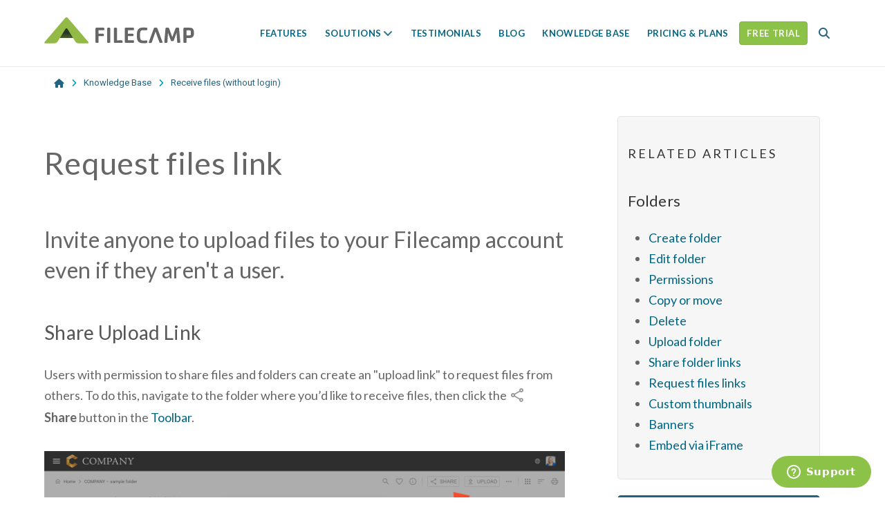

--- FILE ---
content_type: text/html; charset=UTF-8
request_url: https://filecamp.com/support/receive-files-without-login/
body_size: 29533
content:
<!DOCTYPE html>
<html class="no-js" lang="en-US">
<head>
<meta charset="UTF-8">
<meta name="viewport" content="width=device-width, initial-scale=1.0">
<link rel="pingback" href="https://filecamp.com/xmlrpc.php">
<meta name='robots' content='index, follow, max-image-preview:large, max-snippet:-1, max-video-preview:-1'/>
<title>Receive files (without login) | Filecamp</title>
<meta name="description" content="Filecamp&#039;s Upload Links or Request Files Links, allows outsiders to upload files to your Filecamp even if they aren’t a user."/>
<link rel="canonical" href="https://filecamp.com/support/receive-files-without-login/"/>
<meta property="og:locale" content="en_US"/>
<meta property="og:type" content="article"/>
<meta property="og:title" content="Receive files (without login)"/>
<meta property="og:description" content="Filecamp&#039;s Upload Links or Request Files Links, allows outsiders to upload files to your Filecamp even if they aren’t a user."/>
<meta property="og:url" content="https://filecamp.com/support/receive-files-without-login/"/>
<meta property="og:site_name" content="Filecamp"/>
<meta property="article:publisher" content="https://www.facebook.com/filecamp"/>
<meta property="article:modified_time" content="2025-03-19T14:58:55+00:00"/>
<meta property="og:image" content="https://filecamp.com/wp-content/uploads/2022/06/Homepage-june-2022-social.jpg"/>
<meta property="og:image:width" content="1200"/>
<meta property="og:image:height" content="630"/>
<meta property="og:image:type" content="image/jpeg"/>
<meta name="twitter:card" content="summary_large_image"/>
<meta name="twitter:site" content="@filecamp"/>
<meta name="twitter:label1" content="Est. reading time"/>
<meta name="twitter:data1" content="3 minutes"/>
<script type="application/ld+json" class="yoast-schema-graph">{"@context":"https://schema.org","@graph":[{"@type":"WebPage","@id":"https://filecamp.com/support/receive-files-without-login/","url":"https://filecamp.com/support/receive-files-without-login/","name":"Receive files (without login) | Filecamp","isPartOf":{"@id":"https://filecamp.com/#website"},"primaryImageOfPage":{"@id":"https://filecamp.com/support/receive-files-without-login/#primaryimage"},"image":{"@id":"https://filecamp.com/support/receive-files-without-login/#primaryimage"},"thumbnailUrl":"https://filecamp.com/wp-content/uploads/2021/09/share_icon.svg","datePublished":"2017-01-24T14:05:15+00:00","dateModified":"2025-03-19T14:58:55+00:00","description":"Filecamp's Upload Links or Request Files Links, allows outsiders to upload files to your Filecamp even if they aren’t a user.","breadcrumb":{"@id":"https://filecamp.com/support/receive-files-without-login/#breadcrumb"},"inLanguage":"en-US","potentialAction":[{"@type":"ReadAction","target":["https://filecamp.com/support/receive-files-without-login/"]}]},{"@type":"ImageObject","inLanguage":"en-US","@id":"https://filecamp.com/support/receive-files-without-login/#primaryimage","url":"https://filecamp.com/wp-content/uploads/2021/09/share_icon.svg","contentUrl":"https://filecamp.com/wp-content/uploads/2021/09/share_icon.svg","width":24,"height":24},{"@type":"BreadcrumbList","@id":"https://filecamp.com/support/receive-files-without-login/#breadcrumb","itemListElement":[{"@type":"ListItem","position":1,"name":"Home","item":"https://filecamp.com/"},{"@type":"ListItem","position":2,"name":"Support","item":"https://filecamp.com/support/"},{"@type":"ListItem","position":3,"name":"Receive files (without login)"}]},{"@type":"WebSite","@id":"https://filecamp.com/#website","url":"https://filecamp.com/","name":"Filecamp","description":"Digital Asset Management Software - Online DAM","publisher":{"@id":"https://filecamp.com/#organization"},"potentialAction":[{"@type":"SearchAction","target":{"@type":"EntryPoint","urlTemplate":"https://filecamp.com/?s={search_term_string}"},"query-input":{"@type":"PropertyValueSpecification","valueRequired":true,"valueName":"search_term_string"}}],"inLanguage":"en-US"},{"@type":"Organization","@id":"https://filecamp.com/#organization","name":"Filecamp","url":"https://filecamp.com/","logo":{"@type":"ImageObject","inLanguage":"en-US","@id":"https://filecamp.com/#/schema/logo/image/","url":"https://filecamp.com/wp-content/uploads/2023/05/filecamp-icon-wp.png","contentUrl":"https://filecamp.com/wp-content/uploads/2023/05/filecamp-icon-wp.png","width":200,"height":200,"caption":"Filecamp"},"image":{"@id":"https://filecamp.com/#/schema/logo/image/"},"sameAs":["https://www.facebook.com/filecamp","https://x.com/filecamp","https://www.linkedin.com/company/filecamp","https://www.youtube.com/user/FilecampChannel"]}]}</script>
<link rel="alternate" type="application/rss+xml" title="Filecamp &raquo; Feed" href="https://filecamp.com/feed/"/>
<link rel="alternate" type="application/rss+xml" title="Filecamp &raquo; Comments Feed" href="https://filecamp.com/comments/feed/"/>
<link rel="alternate" title="oEmbed (JSON)" type="application/json+oembed" href="https://filecamp.com/wp-json/oembed/1.0/embed?url=https%3A%2F%2Ffilecamp.com%2Fsupport%2Freceive-files-without-login%2F"/>
<link rel="alternate" title="oEmbed (XML)" type="text/xml+oembed" href="https://filecamp.com/wp-json/oembed/1.0/embed?url=https%3A%2F%2Ffilecamp.com%2Fsupport%2Freceive-files-without-login%2F&#038;format=xml"/>
<style id='wp-img-auto-sizes-contain-inline-css'>img:is([sizes=auto i],[sizes^="auto," i]){contain-intrinsic-size:3000px 1500px}</style>
<link rel='stylesheet' id='x-stack-css' href='https://filecamp.com/wp-content/themes/pro/framework/dist/css/site/stacks/integrity-light.css?ver=6.7.11' type='text/css' media='all'/>
<link rel='stylesheet' id='x-child-css' href='https://filecamp.com/wp-content/themes/pro-child/style.css?ver=6.7.11' type='text/css' media='all'/>
<link rel='stylesheet' id='fancybox-css' href='https://filecamp.com/wp-content/plugins/easy-fancybox/fancybox/1.5.4/jquery.fancybox.min.css?ver=6.9' type='text/css' media='screen'/>
<style id='fancybox-inline-css'>#fancybox-outer,#fancybox-content{border-radius:2px}.fancybox-title-inside{padding-top:2px;margin-top:-2px !important;border-radius:0 0 2px 2px}#fancybox-content{border-color:#777;}#fancybox-title,#fancybox-title-float-main{color:#fff}</style>
<link rel='stylesheet' id='tablepress-default-css' href='https://filecamp.com/wp-content/tablepress-combined.min.css?ver=62' type='text/css' media='all'/>
<link rel='stylesheet' id='convert-plus-social-style-css' href='https://filecamp.com/wp-content/plugins/convertplug/modules/assets/css/cp-social.min.css?ver=3.6.2' type='text/css' media='all'/>
<link rel='stylesheet' id='convert-plus-module-main-style-css' href='https://filecamp.com/wp-content/plugins/convertplug/modules/assets/css/cp-module-main.css?ver=3.6.2' type='text/css' media='all'/>
<link rel='stylesheet' id='convert-plus-slide-in-style-css' href='https://filecamp.com/wp-content/plugins/convertplug/modules/slide_in/assets/css/slide_in.min.css?ver=3.6.2' type='text/css' media='all'/>
<link rel='stylesheet' id='cp-animate-slide-css' href='https://filecamp.com/wp-content/plugins/convertplug/modules/assets/css/minified-animation/slide.min.css?ver=3.6.2' type='text/css' media='all'/>
<link rel='stylesheet' id='convert-plus-info-bar-style-css' href='https://filecamp.com/wp-content/plugins/convertplug/modules/info_bar/assets/css/info_bar.min.css?ver=3.6.2' type='text/css' media='all'/>
<style id='cs-inline-css'>@media(min-width:1200px){.x-hide-xl{display:none !important;}}@media(min-width:979px) and (max-width:1199px){.x-hide-lg{display:none !important;}}@media(min-width:767px) and (max-width:978px){.x-hide-md{display:none !important;}}@media(min-width:480px) and (max-width:766px){.x-hide-sm{display:none !important;}}@media(max-width:479px){.x-hide-xs{display:none !important;}} a,h1 a:hover,h2 a:hover,h3 a:hover,h4 a:hover,h5 a:hover,h6 a:hover,.x-breadcrumb-wrap a:hover,.widget ul li a:hover,.widget ol li a:hover,.widget.widget_text ul li a,.widget.widget_text ol li a,.widget_nav_menu .current-menu-item > a,.x-accordion-heading .x-accordion-toggle:hover,.x-comment-author a:hover,.x-comment-time:hover,.x-recent-posts a:hover .h-recent-posts{color:#006483;}a:hover,.widget.widget_text ul li a:hover,.widget.widget_text ol li a:hover,.x-twitter-widget ul li a:hover{color:#226481;}.rev_slider_wrapper,a.x-img-thumbnail:hover,.x-slider-container.below,.page-template-template-blank-3-php .x-slider-container.above,.page-template-template-blank-6-php .x-slider-container.above{border-color:#006483;}.entry-thumb:before,.x-pagination span.current,.woocommerce-pagination span[aria-current],.flex-direction-nav a,.flex-control-nav a:hover,.flex-control-nav a.flex-active,.mejs-time-current,.x-dropcap,.x-skill-bar .bar,.x-pricing-column.featured h2,.h-comments-title small,.x-entry-share .x-share:hover,.x-highlight,.x-recent-posts .x-recent-posts-img:after{background-color:#006483;}.x-nav-tabs > .active > a,.x-nav-tabs > .active > a:hover{box-shadow:inset 0 3px 0 0 #006483;}.x-main{width:calc(66% - 2.463055%);}.x-sidebar{width:calc(100% - 2.463055% - 66%);}.x-comment-author,.x-comment-time,.comment-form-author label,.comment-form-email label,.comment-form-url label,.comment-form-rating label,.comment-form-comment label,.widget_calendar #wp-calendar caption,.widget.widget_rss li .rsswidget{font-family:"Lato",sans-serif;font-weight:400;}.p-landmark-sub,.p-meta,input,button,select,textarea{font-family:"Lato",sans-serif;}.widget ul li a,.widget ol li a,.x-comment-time{color:#666666;}.widget_text ol li a,.widget_text ul li a{color:#006483;}.widget_text ol li a:hover,.widget_text ul li a:hover{color:#226481;}.comment-form-author label,.comment-form-email label,.comment-form-url label,.comment-form-rating label,.comment-form-comment label,.widget_calendar #wp-calendar th,.p-landmark-sub strong,.widget_tag_cloud .tagcloud a:hover,.widget_tag_cloud .tagcloud a:active,.entry-footer a:hover,.entry-footer a:active,.x-breadcrumbs .current,.x-comment-author,.x-comment-author a{color:rgb(102,102,102);}.widget_calendar #wp-calendar th{border-color:rgb(102,102,102);}.h-feature-headline span i{background-color:rgb(102,102,102);}@media(max-width:978.98px){}html{font-size:17px;}@media(min-width:479px){html{font-size:17px;}}@media(min-width:766px){html{font-size:17px;}}@media(min-width:978px){html{font-size:17px;}}@media(min-width:1199px){html{font-size:17px;}}body{font-style:normal;font-weight:400;color:#666666;background:rgb(255,255,255);}.w-b{font-weight:400 !important;}h1,h2,h3,h4,h5,h6,.h1,.h2,.h3,.h4,.h5,.h6,.x-text-headline{font-family:"Lato",sans-serif;font-style:normal;font-weight:400;}h1,.h1{letter-spacing:-0.017em;}h2,.h2{letter-spacing:-0.023em;}h3,.h3{letter-spacing:-0.029em;}h4,.h4{letter-spacing:-0.039em;}h5,.h5{letter-spacing:-0.044em;}h6,.h6{letter-spacing:-0.067em;}.w-h{font-weight:400 !important;}.x-container.width{width:90%;}.x-container.max{max-width:1200px;}.x-bar-content.x-container.width{flex-basis:90%;}.x-main.full{float:none;clear:both;display:block;width:auto;}@media(max-width:978.98px){.x-main.full,.x-main.left,.x-main.right,.x-sidebar.left,.x-sidebar.right{float:none;display:block;width:auto !important;}}.entry-header,.entry-content{font-size:1rem;}body,input,button,select,textarea{font-family:"Lato",sans-serif;}h1,h2,h3,h4,h5,h6,.h1,.h2,.h3,.h4,.h5,.h6,h1 a,h2 a,h3 a,h4 a,h5 a,h6 a,.h1 a,.h2 a,.h3 a,.h4 a,.h5 a,.h6 a,blockquote{color:rgb(102,102,102);}.cfc-h-tx{color:rgb(102,102,102) !important;}.cfc-h-bd{border-color:rgb(102,102,102) !important;}.cfc-h-bg{background-color:rgb(102,102,102) !important;}.cfc-b-tx{color:#666666 !important;}.cfc-b-bd{border-color:#666666 !important;}.cfc-b-bg{background-color:#666666 !important;}.x-btn,.button,[type="submit"]{color:#fff;border-color:rgb(135,191,64);background-color:rgb(140,194,72);text-shadow:0 0.075em 0.075em rgba(0,0,0,0.5);border-radius:0.25em;}.x-btn:hover,.button:hover,[type="submit"]:hover{color:#fff;border-color:rgb(126,177,62);background-color:rgb(135,191,64);text-shadow:0 0.075em 0.075em rgba(0,0,0,0.5);}.x-btn.x-btn-real,.x-btn.x-btn-real:hover{margin-bottom:0.25em;text-shadow:0 0.075em 0.075em rgba(0,0,0,0.65);}.x-btn.x-btn-real{box-shadow:0 0.25em 0 0 #a71000,0 4px 9px rgba(0,0,0,0.75);}.x-btn.x-btn-real:hover{box-shadow:0 0.25em 0 0 #a71000,0 4px 9px rgba(0,0,0,0.75);}.x-btn.x-btn-flat,.x-btn.x-btn-flat:hover{margin-bottom:0;text-shadow:0 0.075em 0.075em rgba(0,0,0,0.65);box-shadow:none;}.x-btn.x-btn-transparent,.x-btn.x-btn-transparent:hover{margin-bottom:0;border-width:3px;text-shadow:none;text-transform:uppercase;background-color:transparent;box-shadow:none;}.h-widget:before,.x-flickr-widget .h-widget:before,.x-dribbble-widget .h-widget:before{position:relative;font-weight:normal;font-style:normal;line-height:1;text-decoration:inherit;-webkit-font-smoothing:antialiased;speak:none;}.h-widget:before{padding-right:0.4em;font-family:"fontawesome";}.x-flickr-widget .h-widget:before,.x-dribbble-widget .h-widget:before{top:0.025em;padding-right:0.35em;font-family:"foundationsocial";font-size:0.785em;}.widget_archive .h-widget:before{content:"\f303";top:-0.045em;font-size:0.925em;}.widget_calendar .h-widget:before{content:"\f073";top:-0.0825em;font-size:0.85em;}.widget_categories .h-widget:before,.widget_product_categories .h-widget:before{content:"\f02e";font-size:0.95em;}.widget_nav_menu .h-widget:before,.widget_layered_nav .h-widget:before{content:"\f0c9";}.widget_meta .h-widget:before{content:"\f0fe";top:-0.065em;font-size:0.895em;}.widget_pages .h-widget:before{font-family:"FontAwesomeRegular";content:"\f15c";top:-0.065em;font-size:0.85em;}.widget_recent_reviews .h-widget:before,.widget_recent_comments .h-widget:before{content:"\f086";top:-0.065em;font-size:0.895em;}.widget_recent_entries .h-widget:before{content:"\f02d";top:-0.045em;font-size:0.875em;}.widget_rss .h-widget:before{content:"\f09e";padding-right:0.2em;}.widget_search .h-widget:before,.widget_product_search .h-widget:before{content:"\f0a4";top:-0.075em;font-size:0.85em;}.widget_tag_cloud .h-widget:before,.widget_product_tag_cloud .h-widget:before{content:"\f02c";font-size:0.925em;}.widget_text .h-widget:before{content:"\f054";padding-right:0.4em;font-size:0.925em;}.x-dribbble-widget .h-widget:before{content:"\f009";}.x-flickr-widget .h-widget:before{content:"\f010";padding-right:0.35em;}.widget_best_sellers .h-widget:before{content:"\f091";top:-0.0975em;font-size:0.815em;}.widget_shopping_cart .h-widget:before{content:"\f07a";top:-0.05em;font-size:0.945em;}.widget_products .h-widget:before{content:"\f0f2";top:-0.05em;font-size:0.945em;}.widget_featured_products .h-widget:before{content:"\f0a3";}.widget_layered_nav_filters .h-widget:before{content:"\f046";top:1px;}.widget_onsale .h-widget:before{content:"\f02b";font-size:0.925em;}.widget_price_filter .h-widget:before{content:"\f0d6";font-size:1.025em;}.widget_random_products .h-widget:before{content:"\f074";font-size:0.925em;}.widget_recently_viewed_products .h-widget:before{content:"\f06e";}.widget_recent_products .h-widget:before{content:"\f08d";top:-0.035em;font-size:0.9em;}.widget_top_rated_products .h-widget:before{content:"\f075";top:-0.145em;font-size:0.885em;}.bg .mejs-container,.x-video .mejs-container{position:unset !important;}
@font-face{font-family:'FontAwesomePro';font-style:normal;font-weight:900;font-display:block;src:url('https://filecamp.com/wp-content/themes/pro/cornerstone/assets/fonts/fa-solid-900.woff2?ver=6.7.2') format('woff2'),url('https://filecamp.com/wp-content/themes/pro/cornerstone/assets/fonts/fa-solid-900.ttf?ver=6.7.2') format('truetype');}[data-x-fa-pro-icon]{font-family:"FontAwesomePro" !important;}[data-x-fa-pro-icon]:before{content:attr(data-x-fa-pro-icon);}[data-x-icon],[data-x-icon-o],[data-x-icon-l],[data-x-icon-s],[data-x-icon-b],[data-x-icon-sr],[data-x-icon-ss],[data-x-icon-sl],[data-x-fa-pro-icon],[class*="cs-fa-"]{display:inline-flex;font-style:normal;font-weight:400;text-decoration:inherit;text-rendering:auto;-webkit-font-smoothing:antialiased;-moz-osx-font-smoothing:grayscale;}[data-x-icon].left,[data-x-icon-o].left,[data-x-icon-l].left,[data-x-icon-s].left,[data-x-icon-b].left,[data-x-icon-sr].left,[data-x-icon-ss].left,[data-x-icon-sl].left,[data-x-fa-pro-icon].left,[class*="cs-fa-"].left{margin-right:0.5em;}[data-x-icon].right,[data-x-icon-o].right,[data-x-icon-l].right,[data-x-icon-s].right,[data-x-icon-b].right,[data-x-icon-sr].right,[data-x-icon-ss].right,[data-x-icon-sl].right,[data-x-fa-pro-icon].right,[class*="cs-fa-"].right{margin-left:0.5em;}[data-x-icon]:before,[data-x-icon-o]:before,[data-x-icon-l]:before,[data-x-icon-s]:before,[data-x-icon-b]:before,[data-x-icon-sr]:before,[data-x-icon-ss]:before,[data-x-icon-sl]:before,[data-x-fa-pro-icon]:before,[class*="cs-fa-"]:before{line-height:1;}@font-face{font-family:'FontAwesome';font-style:normal;font-weight:900;font-display:block;src:url('https://filecamp.com/wp-content/themes/pro/cornerstone/assets/fonts/fa-solid-900.woff2?ver=6.7.2') format('woff2'),url('https://filecamp.com/wp-content/themes/pro/cornerstone/assets/fonts/fa-solid-900.ttf?ver=6.7.2') format('truetype');}[data-x-icon],[data-x-icon-s],[data-x-icon][class*="cs-fa-"]{font-family:"FontAwesome" !important;font-weight:900;}[data-x-icon]:before,[data-x-icon][class*="cs-fa-"]:before{content:attr(data-x-icon);}[data-x-icon-s]:before{content:attr(data-x-icon-s);}@font-face{font-family:'FontAwesomeRegular';font-style:normal;font-weight:400;font-display:block;src:url('https://filecamp.com/wp-content/themes/pro/cornerstone/assets/fonts/fa-regular-400.woff2?ver=6.7.2') format('woff2'),url('https://filecamp.com/wp-content/themes/pro/cornerstone/assets/fonts/fa-regular-400.ttf?ver=6.7.2') format('truetype');}@font-face{font-family:'FontAwesomePro';font-style:normal;font-weight:400;font-display:block;src:url('https://filecamp.com/wp-content/themes/pro/cornerstone/assets/fonts/fa-regular-400.woff2?ver=6.7.2') format('woff2'),url('https://filecamp.com/wp-content/themes/pro/cornerstone/assets/fonts/fa-regular-400.ttf?ver=6.7.2') format('truetype');}[data-x-icon-o]{font-family:"FontAwesomeRegular" !important;}[data-x-icon-o]:before{content:attr(data-x-icon-o);}@font-face{font-family:'FontAwesomeLight';font-style:normal;font-weight:300;font-display:block;src:url('https://filecamp.com/wp-content/themes/pro/cornerstone/assets/fonts/fa-light-300.woff2?ver=6.7.2') format('woff2'),url('https://filecamp.com/wp-content/themes/pro/cornerstone/assets/fonts/fa-light-300.ttf?ver=6.7.2') format('truetype');}@font-face{font-family:'FontAwesomePro';font-style:normal;font-weight:300;font-display:block;src:url('https://filecamp.com/wp-content/themes/pro/cornerstone/assets/fonts/fa-light-300.woff2?ver=6.7.2') format('woff2'),url('https://filecamp.com/wp-content/themes/pro/cornerstone/assets/fonts/fa-light-300.ttf?ver=6.7.2') format('truetype');}[data-x-icon-l]{font-family:"FontAwesomeLight" !important;font-weight:300;}[data-x-icon-l]:before{content:attr(data-x-icon-l);}@font-face{font-family:'FontAwesomeBrands';font-style:normal;font-weight:normal;font-display:block;src:url('https://filecamp.com/wp-content/themes/pro/cornerstone/assets/fonts/fa-brands-400.woff2?ver=6.7.2') format('woff2'),url('https://filecamp.com/wp-content/themes/pro/cornerstone/assets/fonts/fa-brands-400.ttf?ver=6.7.2') format('truetype');}[data-x-icon-b]{font-family:"FontAwesomeBrands" !important;}[data-x-icon-b]:before{content:attr(data-x-icon-b);}.widget.widget_rss li .rsswidget:before{content:"\f35d";padding-right:0.4em;font-family:"FontAwesome";}
.meoc-0.x-bar{height:6em;font-size:16px;background-color:rgba(255,255,255,0.95);box-shadow:0px 0px 0px 1px #ebebeb;z-index:9999;}.meoc-0 .x-bar-content{justify-content:space-between;flex-basis:90%;height:6em;}.meoc-0.x-bar-outer-spacers:after,.meoc-0.x-bar-outer-spacers:before{flex-basis:0em;width:0em!important;height:0em;}.meoc-0.x-bar-space{font-size:16px;height:6em;}.meoc-1.x-bar{border-top-width:0;border-right-width:0;border-bottom-width:0;border-left-width:0;}.meoc-1 .x-bar-content{display:flex;flex-direction:row;align-items:center;flex-grow:0;flex-shrink:1;}.meoc-2.x-bar{height:auto;font-size:13px;z-index:1;}.meoc-2 .x-bar-content{justify-content:flex-start;flex-basis:100%;height:auto;}.meoc-2.x-bar-outer-spacers:after,.meoc-2.x-bar-outer-spacers:before{flex-basis:3.7em;width:3.7em!important;height:3.7em;}.meoc-2.x-bar-space{font-size:13px;height:auto;}.meoc-3{transform-origin:0% 50%;}:where(body:not(.tco-disable-effects)) .meoc-4:is(.x-effect-exit,.x-effect-entering,.x-effect-exiting){animation-delay:200ms;animation-duration:1000ms;animation-timing-function:cubic-bezier(0.400,0.000,0.200,1.000);transition-delay:200ms;transition-duration:1000ms;transition-timing-function:cubic-bezier(0.400,0.000,0.200,1.000);}.meoc-4:is(.x-effect-enter){opacity:1;}:where(body:not(.tco-disable-effects)) .meoc-4:is(.x-effect-exit){opacity:0;}:where(body:not(.tco-disable-effects)) .meoc-4:hover,:where(body:not(.tco-disable-effects)) [data-x-effect-provider*="effects"]:hover .meoc-4{opacity:1;}.meoc-5.x-bar-container{display:flex;flex-direction:row;align-items:center;flex-grow:0;flex-shrink:1;flex-basis:auto;border-top-width:0;border-right-width:0;border-bottom-width:0;border-left-width:0;font-size:1em;z-index:1;}.meoc-6.x-bar-container{justify-content:flex-start;}.meoc-8.x-bar-container{justify-content:space-between;}.meoc-9.x-bar-container{margin-top:0px;margin-right:0px;margin-bottom:0px;margin-left:30px;}.meoc-a.x-image{font-size:1em;width:217px;margin-top:1.5em;margin-right:0px;margin-bottom:0.7em;margin-left:0px;border-top-width:0;border-right-width:0;border-bottom-width:0;border-left-width:0;background-color:transparent;}.meoc-a.x-image img{width:100%;aspect-ratio:auto;}.meoc-b{font-size:1em;}.meoc-c{display:flex;flex-direction:row;justify-content:flex-start;align-items:stretch;align-self:stretch;flex-grow:0;flex-shrink:1;flex-basis:auto;}.meoc-c > li,.meoc-c > li > a{flex-grow:0;flex-shrink:0;flex-basis:auto;}.meoc-d [data-x-toggle-collapse]{transition-duration:300ms;transition-timing-function:cubic-bezier(0.400,0.000,0.200,1.000);}.meoc-e .x-dropdown{width:270px;font-size:11px;border-top-width:0;border-right-width:0;border-bottom-width:0;border-left-width:0;border-top-left-radius:0em;border-top-right-radius:0em;border-bottom-right-radius:0.3em;border-bottom-left-radius:0.3em;padding-top:1em;padding-right:10em;padding-bottom:1em;padding-left:0em;background-color:#ffffff;box-shadow:0em 0.68em 1em 0.2em hsla(0,0%,0%,0.17);transition-duration:500ms,500ms,0s;transition-timing-function:cubic-bezier(0.400,0.000,0.200,1.000);}.meoc-e .x-dropdown:not(.x-active){transition-delay:0s,0s,500ms;}.meoc-e .x-dropdown[data-x-stem-menu-top],.meoc-e .x-dropdown[data-x-stem-root]{margin-top:-2em;margin-right:0em;margin-bottom:0em;margin-left:0em;}.meoc-f.x-anchor .x-anchor-content{display:flex;flex-direction:row;align-items:center;}.meoc-g.x-anchor{border-top-width:0;border-right-width:0;border-bottom-width:0;border-left-width:0;}.meoc-h.x-anchor{font-size:1em;}.meoc-i.x-anchor{background-color:transparent;}.meoc-j.x-anchor .x-anchor-content{justify-content:flex-start;padding-right:1em;padding-left:0.6em;}.meoc-j.x-anchor .x-anchor-text-primary{letter-spacing:0.03em;margin-right:calc(0.03em * -1);color:#046582;}.meoc-j.x-anchor:hover .x-anchor-text-primary,.meoc-j.x-anchor[class*="active"] .x-anchor-text-primary,[data-x-effect-provider*="colors"]:hover .meoc-j.x-anchor .x-anchor-text-primary{color:rgb(0,83,109);}.meoc-j.x-anchor .x-anchor-sub-indicator{margin-left:3px;color:rgb(47,121,136);}.meoc-j > .is-primary{width:85%;height:4px;border-top-left-radius:1px;border-top-right-radius:1px;border-bottom-right-radius:1px;border-bottom-left-radius:1px;color:#007a8a;transform-origin:50% 0%;}.meoc-k.x-anchor .x-anchor-content{padding-top:0.5em;padding-bottom:0.5em;}.meoc-k.x-anchor .x-anchor-sub-indicator{margin-top:0px;margin-right:0px;margin-bottom:0px;}.meoc-l.x-anchor .x-anchor-text-primary{font-family:inherit;line-height:1;}.meoc-m.x-anchor .x-anchor-text-primary{font-size:13px;font-weight:600;}.meoc-n.x-anchor .x-anchor-text-primary{font-style:normal;}.meoc-o.x-anchor .x-anchor-text-primary{text-transform:uppercase;}.meoc-p.x-anchor .x-anchor-sub-indicator{font-size:1em;}.meoc-q.x-anchor{width:270px;min-width:270px;max-width:auto;font-size:1.1em;background-color:hsl(0,0%,100%);}.meoc-q.x-anchor .x-anchor-content{padding-right:1.5em;padding-left:1.5em;}.meoc-q.x-anchor:hover,.meoc-q.x-anchor[class*="active"],[data-x-effect-provider*="colors"]:hover .meoc-q.x-anchor{background-color:#f6f6f6;}.meoc-q.x-anchor .x-anchor-text{margin-top:4px;margin-bottom:4px;margin-left:4px;}.meoc-q.x-anchor .x-anchor-text-primary{font-family:"Roboto",sans-serif;font-size:15px;font-weight:400;line-height:1.5;letter-spacing:0.07em;margin-right:calc(0.07em * -1);text-transform:capitalize;color:#006483;}.meoc-q.x-anchor:hover .x-anchor-text-primary,.meoc-q.x-anchor[class*="active"] .x-anchor-text-primary,[data-x-effect-provider*="colors"]:hover .meoc-q.x-anchor .x-anchor-text-primary{color:hsl(198,48%,32%);}.meoc-q.x-anchor .x-anchor-sub-indicator{margin-left:auto;font-size:3em;color:hsl(0,2%,24%);}.meoc-q.x-anchor:hover .x-anchor-sub-indicator,.meoc-q.x-anchor[class*="active"] .x-anchor-sub-indicator,[data-x-effect-provider*="colors"]:hover .meoc-q.x-anchor .x-anchor-sub-indicator{color:#666666;}.meoc-r.x-anchor .x-anchor-content{justify-content:center;}.meoc-s.x-anchor .x-anchor-text{margin-right:auto;}.meoc-t.x-anchor{border-top-width:1px;border-right-width:1px;border-bottom-width:1px;border-left-width:1px;border-top-style:solid;border-right-style:solid;border-bottom-style:solid;border-left-style:solid;border-top-color:rgb(131,176,75);border-right-color:rgb(131,176,75);border-bottom-color:rgb(131,176,75);border-left-color:rgb(131,176,75);border-top-left-radius:0.3em;border-top-right-radius:0.3em;border-bottom-right-radius:0.3em;border-bottom-left-radius:0.3em;font-size:0.8em;background-color:rgb(140,194,72);}.meoc-t.x-anchor .x-anchor-content{padding-top:0.38em;padding-right:0.38em;padding-bottom:0.38em;padding-left:0.38em;}.meoc-t.x-anchor:hover,.meoc-t.x-anchor[class*="active"],[data-x-effect-provider*="colors"]:hover .meoc-t.x-anchor{border-top-color:rgb(133,183,71);border-right-color:rgb(133,183,71);border-bottom-color:rgb(133,183,71);border-left-color:rgb(133,183,71);background-color:rgb(138,189,75);}.meoc-t.x-anchor .x-anchor-text{margin-right:5px;margin-left:5px;}.meoc-t.x-anchor .x-anchor-text-primary{letter-spacing:0.05em;margin-right:calc(0.05em * -1);color:hsl(0,0%,100%);}.meoc-t.x-anchor:hover .x-anchor-text-primary,.meoc-t.x-anchor[class*="active"] .x-anchor-text-primary,[data-x-effect-provider*="colors"]:hover .meoc-t.x-anchor .x-anchor-text-primary{color:hsla(0,0%,100%,1);}.meoc-u.x-anchor .x-anchor-text{margin-top:5px;}.meoc-v.x-anchor .x-anchor-text{margin-bottom:5px;}.meoc-w.x-anchor{width:3em;height:3em;}.meoc-w.x-anchor .x-graphic{margin-top:5px;margin-right:5px;margin-bottom:5px;margin-left:5px;}.meoc-w.x-anchor .x-graphic-icon{font-size:1em;width:auto;color:rgb(34,100,129);}.meoc-w.x-anchor:hover .x-graphic-icon,.meoc-w.x-anchor[class*="active"] .x-graphic-icon,[data-x-effect-provider*="colors"]:hover .meoc-w.x-anchor .x-graphic-icon{color:rgb(47,121,136);}.meoc-w.x-anchor .x-toggle{color:rgba(0,0,0,1);}.meoc-w.x-anchor:hover .x-toggle,.meoc-w.x-anchor[class*="active"] .x-toggle,[data-x-effect-provider*="colors"]:hover .meoc-w.x-anchor .x-toggle{color:rgba(0,0,0,0.5);}.meoc-w.x-anchor .x-toggle-burger{width:10em;margin-top:3em;margin-bottom:3em;font-size:2px;}.meoc-w.x-anchor .x-toggle-burger-bun-t{transform:translate3d(0,calc(3em * -1),0);}.meoc-w.x-anchor .x-toggle-burger-bun-b{transform:translate3d(0,3em,0);}.meoc-x.x-anchor .x-graphic-icon{border-top-width:0;border-right-width:0;border-bottom-width:0;border-left-width:0;}.meoc-x.x-anchor .x-toggle-burger{margin-right:0;margin-left:0;}.meoc-y.x-anchor{width:2.75em;height:2.75em;}.meoc-y.x-anchor .x-graphic-icon{font-size:1.25em;width:1em;color:rgba(0,0,0,1);height:1em;line-height:1em;background-color:transparent;}.meoc-y.x-anchor:hover .x-graphic-icon,.meoc-y.x-anchor[class*="active"] .x-graphic-icon,[data-x-effect-provider*="colors"]:hover .meoc-y.x-anchor .x-graphic-icon{color:rgba(0,0,0,0.5);}.meoc-y.x-anchor .x-toggle{color:rgb(34,100,129);}.meoc-y.x-anchor:hover .x-toggle,.meoc-y.x-anchor[class*="active"] .x-toggle,[data-x-effect-provider*="colors"]:hover .meoc-y.x-anchor .x-toggle{color:rgb(0,162,192);}.meoc-y.x-anchor .x-toggle-burger{width:7em;margin-top:2em;margin-bottom:2em;font-size:0.2em;}.meoc-y.x-anchor .x-toggle-burger-bun-t{transform:translate3d(0,calc(2em * -1),0);}.meoc-y.x-anchor .x-toggle-burger-bun-b{transform:translate3d(0,2em,0);}.meoc-z.x-anchor .x-anchor-content{padding-top:0.75em;padding-bottom:0.75em;}.meoc-z.x-anchor .x-anchor-text{margin-left:0px;}.meoc-z.x-anchor .x-anchor-text-primary{font-size:1em;font-weight:inherit;color:rgb(34,100,129);}.meoc-z.x-anchor .x-anchor-sub-indicator{margin-top:5px;margin-right:5px;margin-bottom:5px;margin-left:5px;}.meoc-10.x-anchor .x-anchor-content{padding-right:0em;padding-left:0em;}.meoc-10.x-anchor:hover .x-anchor-text-primary,.meoc-10.x-anchor[class*="active"] .x-anchor-text-primary,[data-x-effect-provider*="colors"]:hover .meoc-10.x-anchor .x-anchor-text-primary{color:hsl(198,57%,34%);}.meoc-10.x-anchor .x-anchor-sub-indicator{font-size:1.2em;color:rgb(34,100,129);}.meoc-10.x-anchor:hover .x-anchor-sub-indicator,.meoc-10.x-anchor[class*="active"] .x-anchor-sub-indicator,[data-x-effect-provider*="colors"]:hover .meoc-10.x-anchor .x-anchor-sub-indicator{color:hsl(198,60%,34%);}.meoc-11.x-anchor .x-anchor-content{padding-right:0.75em;padding-left:0.75em;}.meoc-11.x-anchor .x-anchor-text{margin-bottom:0px;}.meoc-11.x-anchor:hover .x-anchor-text-primary,.meoc-11.x-anchor[class*="active"] .x-anchor-text-primary,[data-x-effect-provider*="colors"]:hover .meoc-11.x-anchor .x-anchor-text-primary{color:hsl(198,55%,29%);}.meoc-11.x-anchor .x-anchor-sub-indicator{color:rgba(0,0,0,1);}.meoc-11.x-anchor:hover .x-anchor-sub-indicator,.meoc-11.x-anchor[class*="active"] .x-anchor-sub-indicator,[data-x-effect-provider*="colors"]:hover .meoc-11.x-anchor .x-anchor-sub-indicator{color:rgba(0,0,0,0.5);}.meoc-12{transition-duration:500ms,0s;transition-timing-function:cubic-bezier(0.400,0.000,0.200,1.000);}.meoc-12 .x-modal-content-scroll-area{font-size:16px;padding-top:0;padding-right:calc(1.5em * 3);padding-bottom:0;padding-left:calc(1.5em * 3);}.meoc-12:not(.x-active){transition-delay:0s,500ms;}.meoc-12 .x-modal-bg{background-color:rgba(34,100,129,0.8);}.meoc-12 .x-modal-close{width:calc(1em * 3);height:calc(1em * 3);font-size:1.5em;color:rgba(255,255,255,0.49);}.meoc-12 .x-modal-close:focus,.meoc-12 .x-modal-close:hover{color:rgb(255,255,255);}.meoc-12 .x-modal-content{width:40%;border-top-width:0;border-right-width:0;border-bottom-width:0;border-left-width:0;transition-duration:500ms;transition-timing-function:cubic-bezier(0.400,0.000,0.200,1.000);}.meoc-13{width:75vmin;max-width:65em;height:1.7em;margin-top:0px;margin-right:auto;margin-bottom:0px;margin-left:-80px;border-top-width:0;border-right-width:0;border-bottom-width:0;border-left-width:0;border-top-left-radius:100em;border-top-right-radius:100em;border-bottom-right-radius:100em;border-bottom-left-radius:100em;font-size:calc(10px + 4vmin);background-color:rgb(255,255,255);box-shadow:0em 0.15em 0.5em 0em rgba(0,0,0,0.15);}.meoc-13.x-search-focused{border-top-left-radius:100em;border-top-right-radius:100em;border-bottom-right-radius:100em;border-bottom-left-radius:100em;}.meoc-13 .x-search-input{order:2;margin-top:0px;margin-right:0px;margin-bottom:0px;margin-left:0px;font-family:inherit;font-size:0.6em;font-style:normal;font-weight:inherit;line-height:1;color:rgba(102,102,102,0.77);}.meoc-13.x-search-has-content .x-search-input{color:rgb(102,102,102);}.meoc-13 .x-search-btn-submit{order:1;width:1em;height:1em;margin-top:1em;margin-right:0.64em;margin-bottom:1em;margin-left:1em;border-top-width:0;border-right-width:0;border-bottom-width:0;border-left-width:0;font-size:0.6em;color:rgb(34,100,129);}.meoc-13 .x-search-btn-clear{order:3;width:1em;height:1em;margin-top:1em;margin-right:1em;margin-bottom:1em;margin-left:0.64em;border-top-width:0;border-right-width:0;border-bottom-width:0;border-left-width:0;color:rgba(47,121,136,0.78);font-size:0.6em;}.meoc-13 .x-search-btn-clear:focus,.meoc-13 .x-search-btn-clear:hover{color:rgb(34,100,129);}.meoc-14{font-size:18px;transition-duration:500ms;}.meoc-14 .x-off-canvas-bg{background-color:rgba(0,0,0,0.6);transition-duration:500ms;transition-timing-function:cubic-bezier(0.400,0.000,0.200,1.000);}.meoc-14 .x-off-canvas-close{width:calc(1em * 1.5);height:calc(1em * 1.5);font-size:1.5em;color:rgb(34,100,129);transition-duration:0.3s,500ms,500ms;transition-timing-function:ease-in-out,cubic-bezier(0.400,0.000,0.200,1.000),cubic-bezier(0.400,0.000,0.200,1.000);}.meoc-14 .x-off-canvas-close:focus,.meoc-14 .x-off-canvas-close:hover{color:hsl(198,63%,34%);}.meoc-14 .x-off-canvas-content{max-width:20em;padding-top:calc(1.5em * 1.5);padding-right:calc(1.5em * 1.5);padding-bottom:calc(1.5em * 1.5);padding-left:calc(1.5em * 1.5);border-top-width:0;border-right-width:0;border-bottom-width:0;border-left-width:0;background-color:rgba(255,255,255,0.9);transition-duration:500ms;transition-timing-function:cubic-bezier(0.400,0.000,0.200,1.000);}.meoc-15.x-crumbs{border-top-width:0;border-right-width:0;border-bottom-width:0;border-left-width:0;font-family:"Roboto",sans-serif;font-size:1em;font-weight:400;line-height:1.4;}.meoc-15 .x-crumbs-list{justify-content:flex-start;margin-left:calc(10px * -1)!important;}.meoc-15 .x-crumbs-list-item{margin-left:10px;}.meoc-15 .x-crumbs-link{border-top-width:0;border-right-width:0;border-bottom-width:0;border-left-width:0;font-style:normal;line-height:1.3;color:rgb(34,100,129);background-color:transparent;}.meoc-15 .x-crumbs-link:hover{color:rgb(47,121,136);background-color:transparent;}.meoc-15 .x-crumbs-delimiter{margin-left:10px;color:rgb(0,162,192);}@media screen and (max-width:479px){.meoc-9.x-bar-container{margin-left:-15px;}}  .ma5s-0.x-bar{height:auto;border-top-width:0;border-right-width:0;border-bottom-width:0;border-left-width:0;}.ma5s-0 .x-bar-content{display:flex;height:auto;}.ma5s-1.x-bar{padding-top:25px;padding-right:25px;padding-bottom:25px;padding-left:25px;background-color:rgb(246,246,246);z-index:2000;}.ma5s-1 .x-bar-content{flex-wrap:wrap;align-content:flex-start;}.ma5s-2.x-bar{font-size:1px;}.ma5s-2 .x-bar-content{align-items:flex-start;}.ma5s-2.x-bar-outer-spacers:after,.ma5s-2.x-bar-outer-spacers:before{flex-basis:0em;width:0em!important;height:0em;}.ma5s-2.x-bar-space{font-size:1px;}.ma5s-3 .x-bar-content{flex-direction:row;}.ma5s-4 .x-bar-content{justify-content:flex-start;max-width:1157px;}.ma5s-5 .x-bar-content{flex-grow:0;flex-shrink:1;flex-basis:100%;}.ma5s-6 .x-bar-content{justify-content:center;}.ma5s-7.x-bar{padding-top:30px;padding-right:30px;padding-bottom:30px;padding-left:30px;z-index:7000;}.ma5s-7 .x-bar-content{flex-direction:column;}.ma5s-8.x-bar{font-size:16px;background-color:hsl(0,0%,100%);z-index:9999;}.ma5s-8 .x-bar-content{align-items:center;}.ma5s-8.x-bar-space{font-size:16px;}.ma5s-9 .x-bar-content{max-width:500px;}.ma5s-9.x-bar-outer-spacers:after,.ma5s-9.x-bar-outer-spacers:before{flex-basis:5em;width:5em!important;height:5em;}.ma5s-a.x-bar-outer-spacers:after,.ma5s-a.x-bar-outer-spacers:before{flex-basis:1em;width:1em!important;height:1em;}.ma5s-b.x-bar-container{display:flex;border-top-width:0;border-right-width:0;border-bottom-width:0;border-left-width:0;font-size:1em;z-index:1;}.ma5s-c.x-bar-container{flex-direction:column;background-color:;}.ma5s-d.x-bar-container{justify-content:flex-start;align-items:flex-start;}.ma5s-e.x-bar-container{flex-grow:0;flex-shrink:1;}.ma5s-f.x-bar-container{flex-basis:20%;}.ma5s-g.x-bar-container{flex-direction:row;justify-content:space-between;}.ma5s-h.x-bar-container{align-items:center;}.ma5s-i.x-bar-container{flex-basis:auto;}.ma5s-j.x-bar-container{flex-grow:1;flex-shrink:0;}.ma5s-k.x-bar-container{justify-content:center;flex-basis:0%;text-align:center;}.ma5s-l{font-size:13px;border-top-width:0;border-right-width:0;border-bottom-width:0;border-left-width:0;}.ma5s-l .widget:not(:first-child){margin-right:0;margin-bottom:0;margin-left:0;}.ma5s-l .widget .h-widget{margin-top:0;margin-right:0;margin-bottom:0.5em;margin-left:0;}.ma5s-m{padding-top:0em;padding-bottom:0em;padding-left:0em;}.ma5s-n{padding-right:2em;}.ma5s-o .widget:not(:first-child){margin-top:1em;}.ma5s-p .widget:not(:first-child){margin-top:2.5rem;}.ma5s-q{padding-top:0px;padding-bottom:0px;padding-left:0px;}.ma5s-s{background-color:transparent;}.ma5s-s .widget:not(:first-child){margin-top:1rem;}.ma5s-t.x-text{border-top-width:0;border-right-width:0;border-bottom-width:0;border-left-width:0;font-family:inherit;font-style:normal;font-weight:inherit;text-transform:none;}.ma5s-t.x-text > :first-child{margin-top:0;}.ma5s-t.x-text > :last-child{margin-bottom:0;}.ma5s-u.x-text{font-size:1em;line-height:inherit;letter-spacing:0em;color:rgba(0,0,0,1);}.ma5s-v.x-text{font-size:0.8em;line-height:1.4;letter-spacing:0.05em;text-align:center;color:rgba(0,0,0,0.35);}.ma5s-w.x-anchor{width:2.75em;height:2.75em;border-top-width:0;border-right-width:0;border-bottom-width:0;border-left-width:0;font-size:1em;background-color:rgba(255,255,255,0.25);}.ma5s-w.x-anchor .x-anchor-content{display:flex;flex-direction:row;justify-content:center;align-items:center;}.ma5s-w.x-anchor .x-graphic{margin-top:5px;margin-right:5px;margin-bottom:5px;margin-left:5px;}.ma5s-w.x-anchor .x-graphic-icon{font-size:1.25em;width:1em;color:#007a8a;border-top-width:0;border-right-width:0;border-bottom-width:0;border-left-width:0;height:1em;line-height:1em;background-color:transparent;}.ma5s-w.x-anchor:hover .x-graphic-icon,.ma5s-w.x-anchor[class*="active"] .x-graphic-icon,[data-x-effect-provider*="colors"]:hover .ma5s-w.x-anchor .x-graphic-icon{color:#006483;}
.m2j5-0.x-image{font-size:1em;margin-top:10px;margin-right:0px;margin-bottom:20px;margin-left:0px;border-top-width:0;border-right-width:0;border-bottom-width:0;border-left-width:0;background-color:transparent;}.m2j5-0.x-image img{aspect-ratio:auto;}.m2j5-1.x-alert{margin-top:1em;margin-right:0em;margin-bottom:1em;margin-left:0em;border-top-width:1px;border-right-width:1px;border-bottom-width:1px;border-left-width:1px;border-top-style:solid;border-right-style:solid;border-bottom-style:solid;border-left-style:solid;border-top-color:rgb(228,228,228);border-right-color:rgb(228,228,228);border-bottom-color:rgb(228,228,228);border-left-color:rgb(228,228,228);border-top-left-radius:5px;border-top-right-radius:5px;border-bottom-right-radius:5px;border-bottom-left-radius:5px;padding-top:1.5em;padding-right:1.5em;padding-bottom:1.5em;padding-left:1.5em;font-family:inherit;font-size:16px;font-style:normal;font-weight:inherit;line-height:1.5;box-shadow:none;color:rgb(255,255,255);}.m2j5-2.x-alert{background-color:rgb(140,194,72);}.m2j5-3.x-alert{background-color:rgb(236,132,16);}
.e3281-e14 a{color:#fff;text-decoration:underline;}.e3281-e18 a{color:#fff;text-decoration:underline;}
h1,.h1{font-size:45px;line-height:1.1 !important;color:#666;letter-spacing:0.3px;margin-top:1.5em;}h2,.h2{font-size:32px;line-height:1.4;color:#666;letter-spacing:0.3px;margin:2em 0 1em;}h3,.h3{font-size:28px;line-height:1.3;color:#555;letter-spacing:0.3px;margin:1.8em 0 1em;}h4,.h4{font-size:22px;line-height:1.5;font-weight:500;letter-spacing:0.3px;margin-bottom:1em;color:#333;}h5,.h5{font-size:22px;line-height:1.8;font-weight:500;letter-spacing:0.3px;color:#333;margin-top:0;}h6,.h6{font-size:18px;line-height:1.5;font-weight:400;letter-spacing:3px;color:#333;}p{font-size:18px;}body{line-height:1.8em;margin:0 0 40px;}.entry-header,.entry-content{font-size:18px;line-height:1.7;}.x-colophon.top li a{font-size:10pt;line-height:1.7;color:#888;}.x-colophon.bottom .x-colophon-content{font-size:12px;}.wp-caption > .wp-caption-text,.wp-caption > .wp-caption-text:last-child,.gallery-item > .wp-caption-text,.gallery-item > .wp-caption-text:last-child{display:block;margin:9px 0 5px;padding:1% 3%;font-size:14px;line-height:18px;text-transform:none;text-align:left;}.entry-featured .entry-thumb img{opacity:1 !important;}.entry-featured .entry-thumb:before{content:none !important;}.x-recent-posts .x-recent-posts-date{margin:0;font-size:10px;line-height:1;text-transform:uppercase;color:rgba(0,0,0,0.65);display:none;}.h-widget:before{display:none;}footer .widget_text .h-widget:before{content:" ";}.widget_nav_menu ul li a{padding:0.3em 0;border:none !important;}.widget ul{box-shadow:none;border:none !important;}.widget_nav_menu ul li a:before,.widget_meta ul li a:before,.widget_pages ul li a:before,.widget_nav_menu ul li a:after,.widget_meta ul li a:after,.widget_pages ul li a:after{display:none;}.h-widget{margin-bottom:0.3em;font-size:13px;text-transform:uppercase;line-height:1;color:#555;font-weight:700;padding-top:20px;}.widget_nav_menu ul li a,.widget_meta ul li a,.widget_pages ul li a{box-shadow:0 0 0 rgba(255,255,255,0.95);}.widget_nav_menu ul li a:hover,.widget_meta ul li a:hover,.widget_pages ul li a:hover{background-color:transparent;}.widget_nav_menu .current-menu-item > a{background-color:transparent;}[data-x-icon-l]:before{content:attr(none);}@media(max-width:767px){.x-feature-box{padding:0 40px;}.x-feature-box-graphic{display:block !important;}.x-feature-box-graphic-inner{width:100%;}}.x-content-band{margin-bottom:0.313em;padding:40px 0 10px;}.x-img{margin-bottom:0;}blockquote{padding:0;}.x-navbar{box-shadow:none;border-bottom:1px solid #ebebeb;}.x-colophon{box-shadow:none;border-top:1px solid #ebebeb;}.x-accordion-group{margin-bottom:8px;border:none;box-shadow:none;background-color:transparent;}.x-accordion-heading .x-accordion-toggle{background-color:transparent;font-weight:600;font-size:120%;color:#666;}.x-accordion-heading .x-accordion-toggle.collapsed{background-color:transparent;}.x-accordion-inner{padding:10px 15px;border-top:none;background-color:transparent;box-shadow:none;}.x-slider-container.below{border-bottom:none;}@-webkit-keyframes x-blink{0%{opacity:1;}50%{opacity:0;}100%{opacity:1;}}@keyframes x-blink{0%{opacity:1;}50%{opacity:0;}100%{opacity:1;}}.x-text-type .typed-cursor{-webkit-animation:x-blink 0.65s infinite !important;animation:x-blink 1s infinite !important;}.entry-title{margin-left:0;font-size:300%;color:#333;line-height:1.2;}img.border{border:1px solid #e4e4e4;}.gradient{background:#f6f6f6;background:-webkit-linear-gradient(#ffffff,#f6f6f6);background:-o-linear-gradient(#ffffff,#f6f6f6);background:-moz-linear-gradient(#ffffff,#f6f6f6);background:linear-gradient(#ffffff,#f6f6f6);}.gradient2{background:#f6f6f6;background:-webkit-linear-gradient(#ffffff,#ebebeb);background:-o-linear-gradient(#ffffff,#ebebeb);background:-moz-linear-gradient(#ffffff,#ebebeb);background:linear-gradient(#ffffff,#ebebeb);}.topheadersection{min-height:450px;display:flex;}.topheadersection .headerH2{margin-top:15px !important;}@media(min-width:466px) and (max-width:1280px){.topheadersection .headerH1{font-size:calc(20px + 4vw) !important;}.topheadersection .headerH2{font-size:calc(15px + 0.4vw) !important;}}@media(min-width:1281px){.topheadersection .headerH1{font-size:71px !important;}.topheadersection .headerH2{font-size:20px !important;}}@media(max-width:465px){.topheadersection .headerH1{font-size:39px !important;}.topheadersection .headerH2{font-size:17px !important;}}.topheadersectionCTA{min-height:450px;}.topheadersectionCTA .headerH1{margin-top:55px !important;}.topheadersectionCTA .headerH2{margin-top:15px !important;}@media(min-width:466px) and (max-width:1280px){.topheadersectionCTA .headerH1{font-size:calc(20px + 4vw) !important;}.topheadersectionCTA .headerH2{font-size:calc(15px + 0.4vw) !important;}}@media(min-width:1281px){.topheadersectionCTA .headerH1{font-size:71px !important;}.topheadersectionCTA .headerH2{font-size:20px !important;}}@media(max-width:465px){.topheadersectionCTA .headerH1{font-size:39px !important;}.topheadersectionCTA .headerH2{font-size:17px !important;}}.topheadersectionCTAneg{min-height:350px;}.topheadersectionCTAneg .headerH1{margin-top:0 !important;}.topheadersectionCTAneg .headerH2{margin-top:15px !important;}@media(min-width:466px) and (max-width:1280px){.topheadersectionCTAneg .headerH1{font-size:calc(20px + 4vw) !important;}.topheadersectionCTAneg .headerH2{font-size:calc(15px + 0.4vw) !important;}}@media(min-width:1281px){.topheadersectionCTAneg .headerH1{font-size:71px !important;}.topheadersectionCTAneg .headerH2{font-size:20px !important;}}@media(max-width:465px){.topheadersectionCTAneg .headerH1{font-size:39px !important;}.topheadersectionCTAneg .headerH2{font-size:17px !important;}}.blogheadersection{min-height:350px;display:flex;}.blogheadersection .headerH2{margin-top:15px !important;}.blogheadersection .headerH3{margin-top:40px !important;}@media(min-width:466px) and (max-width:1280px){.blogheadersection .headerH1{font-size:calc(20px + 4vw) !important;}.blogheadersection .headerH2,.blogheadersection .headerH3{font-size:calc(15px + 0.4vw) !important;}}@media(min-width:1281px){.blogheadersection .headerH1{font-size:71px !important;}.blogheadersection .headerH2,.blogheadersection .headerH3{font-size:20px !important;}}@media(max-width:465px){.blogheadersection .headerH1{font-size:39px !important;}.blogheadersection .headerH2,.blogheadersection .headerH3{font-size:17px !important;}}@media(min-width:768px){.parent-pageid-16 .x-column.x-sm.x-1-3{padding-left:30px !important;}}@media(max-width:767px){.parent-pageid-16 .x-column.x-sm.x-1-3{padding:0 !important;}}@media(min-width:768px) and (max-width:979px){.oppositerow,.normalrow{display:flex;justify-content:space-between;flex-direction:row-reverse;}.oppositerow .x-column,.normalrow .x-column{margin:auto 0;}}@media(min-width:980px){.oppositerow,.normalrow,.x-section .x-container.swapcolumns{display:flex;justify-content:space-between;}.oppositerow{flex-direction:row-reverse;}.oppositerow .x-column,.normalrow .x-column{margin:auto 0;}.oppositerow img,.normalrow img{width:100vw;max-width:1350px;}.oppositerow .x-image{float:left;}.normalrow .x-image{float:right;}.swapcolumns .x-column:first-child{order:2;}.swapcolumns .x-column:nth-child(2){order:1;}}.fancybox.image img{border:1px solid #f2f2f2;margin:0 0 25px;border-radius:4px;}#fancybox-title{display:none !important;}#fancybox-outer{-webkit-box-shadow:0 0 20px #66666650;}.noborder img{border:0 !important;border-radius:0 !important;}.imgc img{width:90vw;max-width:1500px;margin:0 auto;}@media(min-width:1666px){.imgc{margin-bottom:-120px !important;}}.search-results .x-main.full article strong{color:#89c53f;font-size:120%;}.negativeimg img{max-width:100vw !important;width:100vw !important;}.src-component-Launcher-wrapper{padding:1rem !important;border-radius:4px !important;}.text__c-txt__hint___2Tn9V{color:#999999 !important;font-size:12px !important;}@media(min-width:768px){.centertextrow{display:flex;}.centertextrow .x-column{margin:auto;}}.hidesupport .zEWidget-launcher,.hidebreadcrumb .meoc-2.x-bar{display:none;}::-moz-selection{background-color:#007a8a;color:#fff;}::selection{background-color:#007a8a;color:#fff;}.blog .meoc-2.x-bar{display:none;}li.current-page-ancestor a span{color:#2d7789;}.alignnone{margin:0 0 0.3em 0;}.x-btn.x-btn-large{padding:0.579em 1.105em 0.679em;}.x-btn.x-btn-regular{padding:0.563em 1.125em 0.663em;}.ollitext ol li,.ullitext ul li{margin-bottom:15px;}.hide{display:none;}.x-alert{font-size:18px !important;text-shadow:none;}.search-results .entry-featured{display:none;}.x-accordion-heading .x-shortcode-accordion-icon{margin-left:-20px !important;}.x-accordion-heading .x-accordion-toggle{padding-left:20px !important;}.single-post .x-container.offset{margin:-22px auto;}.mevk-7.x-text{padding-top:0.5em;padding-bottom:1em;}.widget_nav_menu .current-menu-item [data-x-icon-s]:before{display:none;}[id]{scroll-margin-top:178px;}.force-column-break{break-before:column;}kbd{background-color:#f6f6f6;border:1px solid #ccc;border-radius:5px;padding:1px 4px;font-family:monospace;font-size:0.8em;color:#555;}.widget_nav_menu .current-menu-item{margin-left:-6px;}@media(max-width:1180px){.headermainmenu{display:none}.headermobilemenu{display:-webkit-inline-flex!important;display:inline-flex!important;}}</style>
<link rel="https://api.w.org/" href="https://filecamp.com/wp-json/"/><link rel="alternate" title="JSON" type="application/json" href="https://filecamp.com/wp-json/wp/v2/pages/3281"/><link rel='shortlink' href='https://filecamp.com/?p=3281'/>
<script>(function(w,d,s,l,i){w[l]=w[l]||[];w[l].push({'gtm.start':
new Date().getTime(),event:'gtm.js'});var f=d.getElementsByTagName(s)[0],
j=d.createElement(s),dl=l!='dataLayer'?'&l='+l:'';j.async=true;j.src=
'https://www.googletagmanager.com/gtm.js?id='+i+dl;f.parentNode.insertBefore(j,f);
})(window,document,'script','dataLayer','GTM-M4D8ND7');</script>
<meta name="generator" content="Powered by Slider Revolution 6.7.40 - responsive, Mobile-Friendly Slider Plugin for WordPress with comfortable drag and drop interface."/>
<link rel="icon" href="https://filecamp.com/wp-content/uploads/2023/12/cropped-fc-favicon-2023-2-32x32.png" sizes="32x32"/>
<link rel="icon" href="https://filecamp.com/wp-content/uploads/2023/12/cropped-fc-favicon-2023-2-192x192.png" sizes="192x192"/>
<link rel="apple-touch-icon" href="https://filecamp.com/wp-content/uploads/2023/12/cropped-fc-favicon-2023-2-180x180.png"/>
<meta name="msapplication-TileImage" content="https://filecamp.com/wp-content/uploads/2023/12/cropped-fc-favicon-2023-2-270x270.png"/>
<link rel="stylesheet" href="//fonts.googleapis.com/css?family=Lato:400,400i,700,700i%7CRoboto:400,400i,700,700i&#038;subset=latin,latin-ext&#038;display=auto" type="text/css" media="all" crossorigin="anonymous" data-x-google-fonts/><link rel='stylesheet' id='rs-plugin-settings-css' href='//filecamp.com/wp-content/plugins/revslider/sr6/assets/css/rs6.css?ver=6.7.40' type='text/css' media='all'/>
<style id='rs-plugin-settings-inline-css'>#rs-demo-id{}</style>
<script data-wpfc-render="false">var Wpfcll={s:[],osl:0,scroll:false,i:function(){Wpfcll.ss();window.addEventListener('load',function(){let observer=new MutationObserver(mutationRecords=>{Wpfcll.osl=Wpfcll.s.length;Wpfcll.ss();if(Wpfcll.s.length > Wpfcll.osl){Wpfcll.ls(false);}});observer.observe(document.getElementsByTagName("html")[0],{childList:true,attributes:true,subtree:true,attributeFilter:["src"],attributeOldValue:false,characterDataOldValue:false});Wpfcll.ls(true);});window.addEventListener('scroll',function(){Wpfcll.scroll=true;Wpfcll.ls(false);});window.addEventListener('resize',function(){Wpfcll.scroll=true;Wpfcll.ls(false);});window.addEventListener('click',function(){Wpfcll.scroll=true;Wpfcll.ls(false);});},c:function(e,pageload){var w=document.documentElement.clientHeight || body.clientHeight;var n=0;if(pageload){n=0;}else{n=(w > 800) ? 800:200;n=Wpfcll.scroll ? 800:n;}var er=e.getBoundingClientRect();var t=0;var p=e.parentNode ? e.parentNode:false;if(typeof p.getBoundingClientRect=="undefined"){var pr=false;}else{var pr=p.getBoundingClientRect();}if(er.x==0 && er.y==0){for(var i=0;i < 10;i++){if(p){if(pr.x==0 && pr.y==0){if(p.parentNode){p=p.parentNode;}if(typeof p.getBoundingClientRect=="undefined"){pr=false;}else{pr=p.getBoundingClientRect();}}else{t=pr.top;break;}}};}else{t=er.top;}if(w - t+n > 0){return true;}return false;},r:function(e,pageload){var s=this;var oc,ot;try{oc=e.getAttribute("data-wpfc-original-src");ot=e.getAttribute("data-wpfc-original-srcset");originalsizes=e.getAttribute("data-wpfc-original-sizes");if(s.c(e,pageload)){if(oc || ot){if(e.tagName=="DIV" || e.tagName=="A" || e.tagName=="SPAN"){e.style.backgroundImage="url("+oc+")";e.removeAttribute("data-wpfc-original-src");e.removeAttribute("data-wpfc-original-srcset");e.removeAttribute("onload");}else{if(oc){e.setAttribute('src',oc);}if(ot){e.setAttribute('srcset',ot);}if(originalsizes){e.setAttribute('sizes',originalsizes);}if(e.getAttribute("alt") && e.getAttribute("alt")=="blank"){e.removeAttribute("alt");}e.removeAttribute("data-wpfc-original-src");e.removeAttribute("data-wpfc-original-srcset");e.removeAttribute("data-wpfc-original-sizes");e.removeAttribute("onload");if(e.tagName=="IFRAME"){var y="https://www.youtube.com/embed/";if(navigator.userAgent.match(/\sEdge?\/\d/i)){e.setAttribute('src',e.getAttribute("src").replace(/.+\/templates\/youtube\.html\#/,y));}e.onload=function(){if(typeof window.jQuery !="undefined"){if(jQuery.fn.fitVids){jQuery(e).parent().fitVids({customSelector:"iframe[src]"});}}var s=e.getAttribute("src").match(/templates\/youtube\.html\#(.+)/);if(s){try{var i=e.contentDocument || e.contentWindow;if(i.location.href=="about:blank"){e.setAttribute('src',y+s[1]);}}catch(err){e.setAttribute('src',y+s[1]);}}}}}}else{if(e.tagName=="NOSCRIPT"){if(typeof window.jQuery !="undefined"){if(jQuery(e).attr("data-type")=="wpfc"){e.removeAttribute("data-type");jQuery(e).after(jQuery(e).text());}}}}}}catch(error){console.log(error);console.log("==>",e);}},ss:function(){var i=Array.prototype.slice.call(document.getElementsByTagName("img"));var f=Array.prototype.slice.call(document.getElementsByTagName("iframe"));var d=Array.prototype.slice.call(document.getElementsByTagName("div"));var a=Array.prototype.slice.call(document.getElementsByTagName("a"));var s=Array.prototype.slice.call(document.getElementsByTagName("span"));var n=Array.prototype.slice.call(document.getElementsByTagName("noscript"));this.s=i.concat(f).concat(d).concat(a).concat(s).concat(n);},ls:function(pageload){var s=this;[].forEach.call(s.s,function(e,index){s.r(e,pageload);});}};document.addEventListener('DOMContentLoaded',function(){wpfci();});function wpfci(){Wpfcll.i();}</script>
</head>
<body class="wp-singular page-template page-template-template-blank-4 page-template-template-blank-4-php page page-id-3281 page-child parent-pageid-16 wp-theme-pro wp-child-theme-pro-child x-integrity x-integrity-light x-child-theme-active x-full-width-layout-active x-full-width-active x-post-meta-disabled x-portfolio-meta-disabled pro-v6_7_11">
<noscript><iframe onload="Wpfcll.r(this,true);" data-wpfc-original-src="https://www.googletagmanager.com/ns.html?id=GTM-M4D8ND7"
height="0" width="0" style="display:none;visibility:hidden"></iframe></noscript>
<div id="x-root" class="x-root">
<div id="x-site" class="x-site site">
<header class="x-masthead" role="banner">
<div class="x-bar x-bar-top x-bar-h x-bar-relative x-bar-is-sticky x-bar-outer-spacers e19020-e1 meoc-0 meoc-1 meoc-3" data-x-bar="{&quot;id&quot;:&quot;e19020-e1&quot;,&quot;region&quot;:&quot;top&quot;,&quot;height&quot;:&quot;6em&quot;,&quot;zStack&quot;:true,&quot;scrollOffset&quot;:true,&quot;triggerOffset&quot;:&quot;0&quot;,&quot;shrink&quot;:&quot;1&quot;,&quot;slideEnabled&quot;:true}"><div class="e19020-e1 x-bar-content"><div class="x-bar-container e19020-e2 meoc-5 meoc-6 meoc-7"><a class="x-image e19020-e3 meoc-a" href="/"><img onload="Wpfcll.r(this,true);" src="https://filecamp.com/wp-content/plugins/wp-fastest-cache-premium/pro/images/blank.gif" data-wpfc-original-src="https://filecamp.com/wp-content/uploads/2020/02/Filecamp_logo_no_shadow.svg" width="217" height="60" alt="Filecamp logo" ></a></div><div class="x-bar-container e19020-e4 meoc-5 meoc-7 meoc-8"><ul class="x-menu-first-level x-menu x-menu-inline x-hide-md x-hide-sm x-hide-xs e19020-e5 meoc-b meoc-c meoc-e headermainmenu" data-x-hoverintent="{&quot;interval&quot;:50,&quot;timeout&quot;:500,&quot;sensitivity&quot;:9}"><li class="menu-item menu-item-type-post_type menu-item-object-page menu-item-24" id="menu-item-24"><a class="x-anchor x-anchor-menu-item has-particle meoc-f meoc-g meoc-h meoc-i meoc-j meoc-k meoc-l meoc-m meoc-n meoc-o meoc-p" tabindex="0" href="https://filecamp.com/features/"><span class="x-particle is-primary" data-x-particle="inside-t_c" aria-hidden="true"><span></span></span><div class="x-anchor-content"><div class="x-anchor-text"><span class="x-anchor-text-primary">Features</span></div><i class="x-anchor-sub-indicator" data-x-skip-scroll="true" aria-hidden="true" data-x-icon-s="&#xf107;"></i></div></a></li><li class="menu-item menu-item-type-custom menu-item-object-custom menu-item-has-children menu-item-433" id="menu-item-433"><a class="x-anchor x-anchor-menu-item has-particle meoc-f meoc-g meoc-h meoc-i meoc-j meoc-k meoc-l meoc-m meoc-n meoc-o meoc-p" tabindex="0" href="javascript:void(0)"><span class="x-particle is-primary" data-x-particle="inside-t_c" aria-hidden="true"><span></span></span><div class="x-anchor-content"><div class="x-anchor-text"><span class="x-anchor-text-primary">Solutions</span></div><i class="x-anchor-sub-indicator" data-x-skip-scroll="true" aria-hidden="true" data-x-icon-s="&#xf107;"></i></div></a><ul class="sub-menu x-dropdown" data-x-depth="0" data-x-stem data-x-stem-menu-top><li class="menu-item menu-item-type-post_type menu-item-object-page menu-item-13428" id="menu-item-13428"><a class="x-anchor x-anchor-menu-item meoc-f meoc-g meoc-k meoc-n meoc-q meoc-r meoc-s" tabindex="0" href="https://filecamp.com/lp/digital-asset-management-software/"><div class="x-anchor-content"><div class="x-anchor-text"><span class="x-anchor-text-primary">Digital Asset Management</span></div><i class="x-anchor-sub-indicator" data-x-skip-scroll="true" aria-hidden="true" data-x-icon-s="&#xf101;"></i></div></a></li><li class="menu-item menu-item-type-post_type menu-item-object-page menu-item-11215" id="menu-item-11215"><a class="x-anchor x-anchor-menu-item meoc-f meoc-g meoc-k meoc-n meoc-q meoc-r meoc-s" tabindex="0" href="https://filecamp.com/lp/low-cost-dam-solution/"><div class="x-anchor-content"><div class="x-anchor-text"><span class="x-anchor-text-primary">Low-cost DAM solution</span></div><i class="x-anchor-sub-indicator" data-x-skip-scroll="true" aria-hidden="true" data-x-icon-s="&#xf101;"></i></div></a></li><li class="menu-item menu-item-type-post_type menu-item-object-page menu-item-1861" id="menu-item-1861"><a class="x-anchor x-anchor-menu-item meoc-f meoc-g meoc-k meoc-n meoc-q meoc-r meoc-s" tabindex="0" href="https://filecamp.com/lp/media-library-software/"><div class="x-anchor-content"><div class="x-anchor-text"><span class="x-anchor-text-primary">Media Library Software</span></div><i class="x-anchor-sub-indicator" data-x-skip-scroll="true" aria-hidden="true" data-x-icon-s="&#xf101;"></i></div></a></li><li class="menu-item menu-item-type-post_type menu-item-object-page menu-item-1860" id="menu-item-1860"><a class="x-anchor x-anchor-menu-item meoc-f meoc-g meoc-k meoc-n meoc-q meoc-r meoc-s" tabindex="0" href="https://filecamp.com/lp/file-sharing-platform/"><div class="x-anchor-content"><div class="x-anchor-text"><span class="x-anchor-text-primary">File Sharing Platform</span></div><i class="x-anchor-sub-indicator" data-x-skip-scroll="true" aria-hidden="true" data-x-icon-s="&#xf101;"></i></div></a></li><li class="menu-item menu-item-type-post_type menu-item-object-page menu-item-18480" id="menu-item-18480"><a class="x-anchor x-anchor-menu-item meoc-f meoc-g meoc-k meoc-n meoc-q meoc-r meoc-s" tabindex="0" href="https://filecamp.com/lp/brand-asset-management/"><div class="x-anchor-content"><div class="x-anchor-text"><span class="x-anchor-text-primary">Brand Asset Management</span></div><i class="x-anchor-sub-indicator" data-x-skip-scroll="true" aria-hidden="true" data-x-icon-s="&#xf101;"></i></div></a></li><li class="menu-item menu-item-type-post_type menu-item-object-page menu-item-1449" id="menu-item-1449"><a class="x-anchor x-anchor-menu-item meoc-f meoc-g meoc-k meoc-n meoc-q meoc-r meoc-s" tabindex="0" href="https://filecamp.com/lp/online-proofing/"><div class="x-anchor-content"><div class="x-anchor-text"><span class="x-anchor-text-primary">Online Proofing &#038; Approval</span></div><i class="x-anchor-sub-indicator" data-x-skip-scroll="true" aria-hidden="true" data-x-icon-s="&#xf101;"></i></div></a></li></ul></li><li class="menu-item menu-item-type-post_type menu-item-object-page menu-item-11417" id="menu-item-11417"><a class="x-anchor x-anchor-menu-item has-particle meoc-f meoc-g meoc-h meoc-i meoc-j meoc-k meoc-l meoc-m meoc-n meoc-o meoc-p" tabindex="0" href="https://filecamp.com/testimonials/"><span class="x-particle is-primary" data-x-particle="inside-t_c" aria-hidden="true"><span></span></span><div class="x-anchor-content"><div class="x-anchor-text"><span class="x-anchor-text-primary">Testimonials</span></div><i class="x-anchor-sub-indicator" data-x-skip-scroll="true" aria-hidden="true" data-x-icon-s="&#xf107;"></i></div></a></li><li class="menu-item menu-item-type-post_type menu-item-object-page menu-item-10513" id="menu-item-10513"><a class="x-anchor x-anchor-menu-item has-particle meoc-f meoc-g meoc-h meoc-i meoc-j meoc-k meoc-l meoc-m meoc-n meoc-o meoc-p" tabindex="0" href="https://filecamp.com/blog/"><span class="x-particle is-primary" data-x-particle="inside-t_c" aria-hidden="true"><span></span></span><div class="x-anchor-content"><div class="x-anchor-text"><span class="x-anchor-text-primary">Blog</span></div><i class="x-anchor-sub-indicator" data-x-skip-scroll="true" aria-hidden="true" data-x-icon-s="&#xf107;"></i></div></a></li><li class="menu-item menu-item-type-post_type menu-item-object-page current-page-ancestor menu-item-21" id="menu-item-21"><a class="x-anchor x-anchor-menu-item has-particle meoc-f meoc-g meoc-h meoc-i meoc-j meoc-k meoc-l meoc-m meoc-n meoc-o meoc-p" tabindex="0" href="https://filecamp.com/support/"><span class="x-particle is-primary" data-x-particle="inside-t_c" aria-hidden="true"><span></span></span><div class="x-anchor-content"><div class="x-anchor-text"><span class="x-anchor-text-primary">Knowledge Base</span></div><i class="x-anchor-sub-indicator" data-x-skip-scroll="true" aria-hidden="true" data-x-icon-s="&#xf107;"></i></div></a></li><li class="menu-item menu-item-type-post_type menu-item-object-page menu-item-20" id="menu-item-20"><a class="x-anchor x-anchor-menu-item has-particle meoc-f meoc-g meoc-h meoc-i meoc-j meoc-k meoc-l meoc-m meoc-n meoc-o meoc-p" tabindex="0" href="https://filecamp.com/pricing-plans/"><span class="x-particle is-primary" data-x-particle="inside-t_c" aria-hidden="true"><span></span></span><div class="x-anchor-content"><div class="x-anchor-text"><span class="x-anchor-text-primary">Pricing &#038; Plans</span></div><i class="x-anchor-sub-indicator" data-x-skip-scroll="true" aria-hidden="true" data-x-icon-s="&#xf107;"></i></div></a></li></ul><a class="x-anchor x-anchor-button x-hide-xs e19020-e6 meoc-f meoc-l meoc-m meoc-n meoc-o meoc-r meoc-t meoc-u meoc-v meoc-4 x-effect-exit" tabindex="0" href="/free-trial" data-x-effect="{&quot;animationAlt&quot;:&quot;tada&quot;,&quot;scroll&quot;:true,&quot;offsetTop&quot;:&quot;10%&quot;,&quot;offsetBottom&quot;:&quot;10%&quot;,&quot;behaviorScroll&quot;:&quot;fire-once&quot;,&quot;animationEnter&quot;:&quot;tada&quot;,&quot;animationExit&quot;:&quot;rollOut&quot;}"><div class="x-anchor-content"><div class="x-anchor-text"><span class="x-anchor-text-primary">FREE TRIAL</span></div></div></a><div class="x-anchor x-anchor-toggle has-graphic e19020-e7 meoc-f meoc-g meoc-h meoc-r meoc-w meoc-x" tabindex="0" role="button" data-x-toggle="1" data-x-toggleable="e19020-e7" data-x-toggle-overlay="1" aria-controls="e19020-e7-modal" aria-expanded="false" aria-haspopup="true" aria-label="Toggle Modal Content"><div class="x-anchor-content"><span class="x-graphic" aria-hidden="true"><i class="x-icon x-graphic-child x-graphic-icon x-graphic-primary" aria-hidden="true" data-x-icon-s="&#xf002;"></i></span></div></div><div class="x-anchor x-anchor-toggle has-graphic x-hide-lg x-hide-md x-hide-xl meoc-f meoc-g meoc-h meoc-i meoc-r meoc-x meoc-y e19020-e9 headermobilemenu" tabindex="0" role="button" data-x-toggle="1" data-x-toggleable="e19020-e9" data-x-toggle-overlay="1" aria-controls="e19020-e9-off-canvas" aria-expanded="false" aria-haspopup="true" aria-label="Toggle Off Canvas Content"><div class="x-anchor-content"><span class="x-graphic" aria-hidden="true"> <span class="x-toggle x-toggle-burger x-graphic-child x-graphic-toggle" aria-hidden="true"> <span class="x-toggle-burger-bun-t" data-x-toggle-anim="x-bun-t-1"></span> <span class="x-toggle-burger-patty" data-x-toggle-anim="x-patty-1"></span> <span class="x-toggle-burger-bun-b" data-x-toggle-anim="x-bun-b-1"></span> </span></span></div></div></div></div></div><div class="e19020-e1 meoc-0 meoc-1 x-bar-space x-bar-space-top x-bar-space-h" style="display: none;"></div><div class="x-bar x-bar-top x-bar-h x-bar-relative x-bar-outer-spacers e19020-e10 meoc-1 meoc-2" data-x-bar="{&quot;id&quot;:&quot;e19020-e10&quot;,&quot;region&quot;:&quot;top&quot;,&quot;height&quot;:&quot;auto&quot;}"><div class="e19020-e10 x-bar-content"><div class="x-bar-container e19020-e11 meoc-5 meoc-6 meoc-9"><nav class="x-crumbs e19020-e12 meoc-15" role="navigation"><ol class="x-crumbs-list" itemscope="" itemtype="http://schema.org/BreadcrumbList" aria-label="Breadcrumb Navigation"><li class="x-crumbs-list-item" itemprop="itemListElement" itemscope itemtype="http://schema.org/ListItem"><a class="x-crumbs-link" itemtype="http://schema.org/Thing" itemprop="item" href="https://filecamp.com/"><span itemprop="name"><i class="x-icon" aria-hidden="true" data-x-icon-s="&#xf015;"></i><span class="visually-hidden">Home</span></span></a><span class="x-crumbs-delimiter"><i class="x-icon" aria-hidden="true" data-x-icon-s="&#xf105;"></i></span><meta itemprop="position" content="1"></li><li class="x-crumbs-list-item" itemprop="itemListElement" itemscope itemtype="http://schema.org/ListItem"><a class="x-crumbs-link" itemtype="http://schema.org/Thing" itemprop="item" href="https://filecamp.com/support/"><span itemprop="name">Knowledge Base</span></a><span class="x-crumbs-delimiter"><i class="x-icon" aria-hidden="true" data-x-icon-s="&#xf105;"></i></span><meta itemprop="position" content="2"></li><li class="x-crumbs-list-item" itemprop="itemListElement" itemscope itemtype="http://schema.org/ListItem"><a class="x-crumbs-current x-crumbs-link" itemtype="http://schema.org/Thing" itemprop="item" href="https://filecamp.com/support/receive-files-without-login/" title="You Are Here"><span itemprop="name">Receive files (without login)</span></a><meta itemprop="position" content="3"></li></ol></nav></div></div></div></header>
<div class="x-main full" role="main">
<article id="post-3281" class="post-3281 page type-page status-publish hentry no-post-thumbnail">
<div class="entry-content content">
<div id="cs-content" class="cs-content"><div id="x-section-1" class="x-section" style="margin: 0px;padding: 0px 0px 45px; background-color: transparent;"><div id="" class="x-container max width" style="margin: 0px auto;padding: 0px;"><div class="x-column x-sm x-2-3" style="padding: 0px;"><div id="" class="x-text"><h1>Request files link</h1> <h2>Invite anyone to upload files to your Filecamp account even if they aren't a user.<br /> </h2></div><div id="" class="x-text"><h3>Share Upload Link</h3> <p><span>Users with permission to share files and folders can create an "upload link" to request files from others. To do this, navigate to the folder where you’d like to receive files, then click the <img onload="Wpfcll.r(this,true);" src="https://filecamp.com/wp-content/plugins/wp-fastest-cache-premium/pro/images/blank.gif" decoding="async" data-wpfc-original-src="https://filecamp.com/wp-content/uploads/2021/09/share_icon.svg" alt="blank" width="24" height="24" class="alignnone size-full wp-image-15270"/> <strong>Share</strong></span><span> button in the <a href="https://filecamp.com/support/user-interface-overview/#Toolbar">Toolbar</a>.</span></p></div><a class="x-image e3281-e6 m2j5-0" href="https://filecamp.com/wp-content/uploads/2024/11/support-request-files1-2024.jpg"><img onload="Wpfcll.r(this,true);" src="https://filecamp.com/wp-content/plugins/wp-fastest-cache-premium/pro/images/blank.gif" decoding="async" data-wpfc-original-src="https://filecamp.com/wp-content/uploads/2024/11/support-request-files1-2024.jpg" width="1536" height="960" alt="Image" ></a><div id="" class="x-text"><p>You can customize the link options to control access: choose <strong>View only</strong>, <strong>View &amp; Download</strong>, or <strong>Request files</strong> (upload). Additionally, you can set an expiration date for the link and include a message for the recipients. If you'd like to create an upload link, select the <strong>Request files</strong> option from the dropdown menu.</p> <p><strong>Note:</strong> When <strong>Request files</strong> is selected, you have the option to enable notifications, so you’ll be alerted when new files are uploaded to this folder.</p></div><a class="x-image e3281-e8 m2j5-0" href="https://filecamp.com/wp-content/uploads/2024/11/support-request-files2-2024.jpg"><img onload="Wpfcll.r(this,true);" src="https://filecamp.com/wp-content/plugins/wp-fastest-cache-premium/pro/images/blank.gif" decoding="async" data-wpfc-original-src="https://filecamp.com/wp-content/uploads/2024/11/support-request-files2-2024.jpg" width="1536" height="960" alt="Image" ></a><div id="" class="x-text"><p><span>The recipient will be directed to a branded upload page, where they’ll be prompted to enter their email address and an optional message. This information will appear in your Log and in the notification sent to any Filecamp users who have enabled <a href="/support/email-notifications/">upload notifications</a> for this folder.</span></p></div><a class="x-image e3281-e10 m2j5-0" href="https://filecamp.com/wp-content/uploads/2024/11/support-request-files3-2024.jpg"><img onload="Wpfcll.r(this,true);" src="https://filecamp.com/wp-content/plugins/wp-fastest-cache-premium/pro/images/blank.gif" decoding="async" data-wpfc-original-src="https://filecamp.com/wp-content/uploads/2024/11/support-request-files3-2024.jpg" width="768" height="480" alt="Image" ></a><div id="" class="x-text"><p><span>The recipient can follow the upload progress, and once complete, they can click the "OK, GOT IT" button to confirm.</span></p></div><a class="x-image e3281-e12 m2j5-0" href="https://filecamp.com/wp-content/uploads/2024/11/support-request-files4-2024.jpg"><img onload="Wpfcll.r(this,true);" src="https://filecamp.com/wp-content/plugins/wp-fastest-cache-premium/pro/images/blank.gif" decoding="async" data-wpfc-original-src="https://filecamp.com/wp-content/uploads/2024/11/support-request-files4-2024.jpg" width="768" height="480" alt="Image" ></a><div id="" class="x-text"><p><span>After completing the upload, they will see a summary of the process and have the option to print the details as confirmation of a successful upload.</span></p></div><div class="x-alert x-alert-block e3281-e14 m2j5-1 m2j5-2"><div class="x-alert-content"><strong>TIP:</strong> We recommend turning on <a href="/support/email-notifications/"> notifications</a> on folders you have shared a <strong>Request files</strong> link to. In this way, you will be notified automatically when somebody uploads files to you.</div></div></div><div class="x-column x-sm x-1-3" style="padding: 0px 30px;"><div id="" class="x-text"><p><div id="x-content-band-1" class="x-content-band border-top border-left border-right border-bottom" style="background-color: #f6f6f6; border-radius:5px;"><div class="x-container max width"> <h6 class="h-custom-headline h6" style="margin-top: 0;"><span>Related articles</span></h6></p> <h4>Folders</h4> <ul> <li><a href="/support/create-folder/">Create folder</a></li> <li><a href="/support/edit-folder/">Edit folder</a></li> <li><a href="/support/folder-permissions/">Permissions</a></li> <li><a href="/support/copy-move-delete/">Copy or move</a></li> <li><a href="/support/delete/">Delete</a></li> <li><a href="/support/uploading-folders/">Upload folder</a></li> <li><a href="/support/share-folder-without-login/">Share folder links</a></li> <li><a href="/support/receive-files-without-login/">Request files links</a></li> <li><span style="color: var(--c-base);"></span><a href="/support/custom-thumbnails">Custom thumbnails</a></li> <li><a href="/support/banners/">Banners</a></li> <li><a href="/support/embed-folder/">Embed via iFrame</a></li> </ul> <ul></ul> <p></div></div></p></div><div id="" class="x-text"><p><div id="x-content-band-2" class="x-content-band border-top border-left border-right border-bottom" style="background-color: #226481; border-radius:5px;"><div class="x-container max width"> <h6  class="h-custom-headline h6" style="margin-top: 0;"><span><span style="color: #95bfca;">VIDEO</span></span></h6><h6  class="h-custom-headline h6" style="margin-top: 0;"><span><span style="color: #ffffff;">SHARE FOLDER LINKS</span></span></h6></p>
<p><div class="cs-content x-global-block x-global-block-10266 e10266-e0"><div class="x-section e10266-e1 m7x6-0"><div class="x-container e10266-e2 m7x6-1"><div class="x-column x-sm x-1-1 e10266-e3 m7x6-2"><a class="x-image e10266-e4 m7x6-3 filecampv3video" href="https://youtu.be/0f6kAQnH_lU?rel=0&amp;autoplay=1&amp;modestbranding=1"><img onload="Wpfcll.r(this,true);" src="https://filecamp.com/wp-content/plugins/wp-fastest-cache-premium/pro/images/blank.gif" decoding="async" data-wpfc-original-src="https://filecamp.com/wp-content/uploads/2018/12/video-thumb-folder-link.jpg" width="361" height="225" alt="Image" ></a></div></div></div></div><style>.m7x6-0.x-section{margin-top:0px;margin-right:0px;margin-bottom:0px;margin-left:0px;border-top-width:0;border-right-width:0;border-bottom-width:0;border-left-width:0;padding-top:0px;padding-right:0px;padding-bottom:0px;padding-left:0px;z-index:1;}.m7x6-1.x-container{margin-top:0em;margin-right:auto;margin-bottom:0em;margin-left:auto;border-top-width:0;border-right-width:0;border-bottom-width:0;border-left-width:0;box-shadow:none;z-index:1;}.m7x6-2.x-column{border-top-width:0;border-right-width:0;border-bottom-width:0;border-left-width:0;box-shadow:none;z-index:1;}.m7x6-3.x-image{font-size:1em;border-top-width:5px;border-right-width:5px;border-bottom-width:5px;border-left-width:5px;border-top-style:solid;border-right-style:solid;border-bottom-style:solid;border-left-style:solid;border-top-color:rgb(238,238,238);border-right-color:rgb(238,238,238);border-bottom-color:rgb(238,238,238);border-left-color:rgb(238,238,238);border-top-left-radius:2px;border-top-right-radius:2px;border-bottom-right-radius:2px;border-bottom-left-radius:2px;background-color:transparent;box-shadow:0em 0em 10px 0em rgba(0,0,0,0.15);}.m7x6-3.x-image img{border-top-left-radius:2px;border-top-right-radius:2px;border-bottom-right-radius:2px;border-bottom-left-radius:2px;aspect-ratio:auto;}.m7x6-3.x-image:hover,.m7x6-3.x-image[class*="active"],[data-x-effect-provider*="colors"]:hover .m7x6-3.x-image{box-shadow:0em 0em 10px 0em rgba(0,0,0,0.45);}</style><style></style><style></style></p>
<p><span style="color: #ffffff;">How to share a folder through a shared link, and what the recipients see.</span></p>
<p><span style="text-decoration: underline;"><span style="color: #ffffff;"><a href="/support/#video" style="color: #95bfca; text-decoration: underline;">More videos</a></span></span></p>
<p></div></div></p></div><div class="x-alert x-alert-block e3281-e18 m2j5-1 m2j5-3"><div class="x-alert-content"><strong>NOTICE:</strong> Only users with Upload permission to a folder are able to see and share Request files links.</div></div></div></div></div></div><span class="cp-load-after-post"></span></div></article></div><footer class="x-colophon" role="contentinfo">
<div class="x-bar x-bar-footer x-bar-h x-bar-relative x-bar-outer-spacers x-hide-sm x-hide-xs e13168-e1 ma5s-0 ma5s-1 ma5s-2 ma5s-3 ma5s-4 ma5s-5" data-x-bar="{&quot;id&quot;:&quot;e13168-e1&quot;,&quot;region&quot;:&quot;footer&quot;,&quot;height&quot;:&quot;auto&quot;}"><div class="e13168-e1 x-bar-content"><div class="x-bar-container e13168-e2 ma5s-b ma5s-c ma5s-d ma5s-e ma5s-f"><div class="x-widget-area e13168-e3 ma5s-l ma5s-m ma5s-n ma5s-o"><div id="nav_menu-2" class="widget widget_nav_menu"><h4 class="h-widget">COMPANY</h4><div class="menu-footer-1-company-container"><ul id="menu-footer-1-company" class="menu"><li id="menu-item-358" class="menu-item menu-item-type-post_type menu-item-object-page menu-item-358"><a href="https://filecamp.com/about-filecamp/"><i class='x-framework-icon x-framework-icon-initial' data-x-icon-l='&#xf0da;' aria-hidden=true></i>About Filecamp<i class='x-framework-icon x-framework-icon-menu' data-x-icon-s='&#xf053;' aria-hidden=true></i></a></li> <li id="menu-item-18723" class="menu-item menu-item-type-post_type menu-item-object-page menu-item-18723"><a href="https://filecamp.com/why-filecamp/"><i class='x-framework-icon x-framework-icon-initial' data-x-icon-l='&#xf0da;' aria-hidden=true></i>Why Filecamp<i class='x-framework-icon x-framework-icon-menu' data-x-icon-s='&#xf053;' aria-hidden=true></i></a></li> <li id="menu-item-8197" class="menu-item menu-item-type-custom menu-item-object-custom menu-item-8197"><a target="_blank" href="https://files.filecamp.com/s/p/Brand-Guidelines-Filecamp"><i class='x-framework-icon x-framework-icon-initial' data-x-icon-l='&#xf0da;' aria-hidden=true></i>Filecamp&#8217;s Brand Guidelines<i class='x-framework-icon x-framework-icon-menu' data-x-icon-s='&#xf053;' aria-hidden=true></i></a></li> <li id="menu-item-346" class="menu-item menu-item-type-post_type menu-item-object-page menu-item-346"><a href="https://filecamp.com/contact-filecamp/"><i class='x-framework-icon x-framework-icon-initial' data-x-icon-l='&#xf0da;' aria-hidden=true></i>Contact Filecamp<i class='x-framework-icon x-framework-icon-menu' data-x-icon-s='&#xf053;' aria-hidden=true></i></a></li> </ul></div></div><div id="nav_menu-5" class="widget widget_nav_menu"><h4 class="h-widget">Resources</h4><div class="menu-resources-container"><ul id="menu-resources" class="menu"><li id="menu-item-400" class="menu-item menu-item-type-post_type menu-item-object-page current-page-ancestor menu-item-400"><a href="https://filecamp.com/support/"><i class='x-framework-icon x-framework-icon-initial' data-x-icon-l='&#xf0da;' aria-hidden=true></i>Knowledge Base<i class='x-framework-icon x-framework-icon-menu' data-x-icon-s='&#xf053;' aria-hidden=true></i></a></li> <li id="menu-item-1115" class="menu-item menu-item-type-post_type menu-item-object-page menu-item-1115"><a href="https://filecamp.com/security-data-centers/"><i class='x-framework-icon x-framework-icon-initial' data-x-icon-l='&#xf0da;' aria-hidden=true></i>Security &#038; Data Centers<i class='x-framework-icon x-framework-icon-menu' data-x-icon-s='&#xf053;' aria-hidden=true></i></a></li> <li id="menu-item-12109" class="menu-item menu-item-type-post_type menu-item-object-page menu-item-12109"><a href="https://filecamp.com/sustainability/"><i class='x-framework-icon x-framework-icon-initial' data-x-icon-l='&#xf0da;' aria-hidden=true></i>Sustainability<i class='x-framework-icon x-framework-icon-menu' data-x-icon-s='&#xf053;' aria-hidden=true></i></a></li> <li id="menu-item-4188" class="menu-item menu-item-type-post_type menu-item-object-page menu-item-4188"><a href="https://filecamp.com/support/status/"><i class='x-framework-icon x-framework-icon-initial' data-x-icon-l='&#xf0da;' aria-hidden=true></i>Filecamp status<i class='x-framework-icon x-framework-icon-menu' data-x-icon-s='&#xf053;' aria-hidden=true></i></a></li> <li id="menu-item-11036" class="menu-item menu-item-type-post_type menu-item-object-page menu-item-11036"><a href="https://filecamp.com/release-notes/"><i class='x-framework-icon x-framework-icon-initial' data-x-icon-l='&#xf0da;' aria-hidden=true></i>Release notes<i class='x-framework-icon x-framework-icon-menu' data-x-icon-s='&#xf053;' aria-hidden=true></i></a></li> <li id="menu-item-16876" class="menu-item menu-item-type-post_type menu-item-object-page menu-item-16876"><a href="https://filecamp.com/what-is-digital-asset-management/"><i class='x-framework-icon x-framework-icon-initial' data-x-icon-l='&#xf0da;' aria-hidden=true></i>What is DAM?<i class='x-framework-icon x-framework-icon-menu' data-x-icon-s='&#xf053;' aria-hidden=true></i></a></li> <li id="menu-item-17689" class="menu-item menu-item-type-post_type menu-item-object-page menu-item-17689"><a href="https://filecamp.com/glossary/"><i class='x-framework-icon x-framework-icon-initial' data-x-icon-l='&#xf0da;' aria-hidden=true></i>Glossary<i class='x-framework-icon x-framework-icon-menu' data-x-icon-s='&#xf053;' aria-hidden=true></i></a></li> </ul></div></div></div></div><div class="x-bar-container e13168-e4 ma5s-b ma5s-e ma5s-g ma5s-h ma5s-i"><div class="x-widget-area e13168-e5 ma5s-l ma5s-m ma5s-n ma5s-p"><div id="nav_menu-13" class="widget widget_nav_menu"><h4 class="h-widget">Compare</h4><div class="menu-compare-container"><ul id="menu-compare" class="menu"><li id="menu-item-13165" class="menu-item menu-item-type-post_type menu-item-object-page menu-item-13165"><a href="https://filecamp.com/canto-alternative/"><i class='x-framework-icon x-framework-icon-initial' data-x-icon-l='&#xf0da;' aria-hidden=true></i>Canto Alternative<i class='x-framework-icon x-framework-icon-menu' data-x-icon-s='&#xf053;' aria-hidden=true></i></a></li> <li id="menu-item-13333" class="menu-item menu-item-type-post_type menu-item-object-page menu-item-13333"><a href="https://filecamp.com/brandfolder-alternative/"><i class='x-framework-icon x-framework-icon-initial' data-x-icon-l='&#xf0da;' aria-hidden=true></i>Brandfolder Alternative<i class='x-framework-icon x-framework-icon-menu' data-x-icon-s='&#xf053;' aria-hidden=true></i></a></li> <li id="menu-item-13167" class="menu-item menu-item-type-post_type menu-item-object-page menu-item-13167"><a href="https://filecamp.com/lp/dropbox-alternative/"><i class='x-framework-icon x-framework-icon-initial' data-x-icon-l='&#xf0da;' aria-hidden=true></i>Dropbox Alternative<i class='x-framework-icon x-framework-icon-menu' data-x-icon-s='&#xf053;' aria-hidden=true></i></a></li> <li id="menu-item-17044" class="menu-item menu-item-type-post_type menu-item-object-page menu-item-17044"><a href="https://filecamp.com/lp/box-com-alternatives/"><i class='x-framework-icon x-framework-icon-initial' data-x-icon-l='&#xf0da;' aria-hidden=true></i>Box.com Alternatives<i class='x-framework-icon x-framework-icon-menu' data-x-icon-s='&#xf053;' aria-hidden=true></i></a></li> <li id="menu-item-13163" class="menu-item menu-item-type-post_type menu-item-object-page menu-item-13163"><a href="https://filecamp.com/bynder-alternative/"><i class='x-framework-icon x-framework-icon-initial' data-x-icon-l='&#xf0da;' aria-hidden=true></i>Bynder Alternative<i class='x-framework-icon x-framework-icon-menu' data-x-icon-s='&#xf053;' aria-hidden=true></i></a></li> <li id="menu-item-15728" class="menu-item menu-item-type-post_type menu-item-object-page menu-item-15728"><a href="https://filecamp.com/adobe-experience-manager-alternative/"><i class='x-framework-icon x-framework-icon-initial' data-x-icon-l='&#xf0da;' aria-hidden=true></i>AEM Alternative<i class='x-framework-icon x-framework-icon-menu' data-x-icon-s='&#xf053;' aria-hidden=true></i></a></li> <li id="menu-item-13161" class="menu-item menu-item-type-post_type menu-item-object-page menu-item-13161"><a href="https://filecamp.com/google-drive-alternative/"><i class='x-framework-icon x-framework-icon-initial' data-x-icon-l='&#xf0da;' aria-hidden=true></i>Google Drive Alternative<i class='x-framework-icon x-framework-icon-menu' data-x-icon-s='&#xf053;' aria-hidden=true></i></a></li> <li id="menu-item-13157" class="menu-item menu-item-type-post_type menu-item-object-page menu-item-13157"><a href="https://filecamp.com/wiredrive-alternative/"><i class='x-framework-icon x-framework-icon-initial' data-x-icon-l='&#xf0da;' aria-hidden=true></i>Wiredrive Alternative<i class='x-framework-icon x-framework-icon-menu' data-x-icon-s='&#xf053;' aria-hidden=true></i></a></li> <li id="menu-item-14900" class="menu-item menu-item-type-post_type menu-item-object-page menu-item-14900"><a href="https://filecamp.com/extensis-portfolio-alternative/"><i class='x-framework-icon x-framework-icon-initial' data-x-icon-l='&#xf0da;' aria-hidden=true></i>Extensis Portfolio alternative<i class='x-framework-icon x-framework-icon-menu' data-x-icon-s='&#xf053;' aria-hidden=true></i></a></li> <li id="menu-item-13164" class="menu-item menu-item-type-post_type menu-item-object-page menu-item-13164"><a href="https://filecamp.com/dropbox-business-alternative/"><i class='x-framework-icon x-framework-icon-initial' data-x-icon-l='&#xf0da;' aria-hidden=true></i>Dropbox Business Alternative<i class='x-framework-icon x-framework-icon-menu' data-x-icon-s='&#xf053;' aria-hidden=true></i></a></li> <li id="menu-item-13160" class="menu-item menu-item-type-post_type menu-item-object-page menu-item-13160"><a href="https://filecamp.com/onedrive-alternative/"><i class='x-framework-icon x-framework-icon-initial' data-x-icon-l='&#xf0da;' aria-hidden=true></i>OneDrive Alternative<i class='x-framework-icon x-framework-icon-menu' data-x-icon-s='&#xf053;' aria-hidden=true></i></a></li> <li id="menu-item-13162" class="menu-item menu-item-type-post_type menu-item-object-page menu-item-13162"><a href="https://filecamp.com/lp/ftp-alternative/"><i class='x-framework-icon x-framework-icon-initial' data-x-icon-l='&#xf0da;' aria-hidden=true></i>FTP Alternative<i class='x-framework-icon x-framework-icon-menu' data-x-icon-s='&#xf053;' aria-hidden=true></i></a></li> <li id="menu-item-13159" class="menu-item menu-item-type-post_type menu-item-object-page menu-item-13159"><a href="https://filecamp.com/sharefile-alternative/"><i class='x-framework-icon x-framework-icon-initial' data-x-icon-l='&#xf0da;' aria-hidden=true></i>Sharefile Alternative<i class='x-framework-icon x-framework-icon-menu' data-x-icon-s='&#xf053;' aria-hidden=true></i></a></li> </ul></div></div></div></div><div class="x-bar-container e13168-e6 ma5s-b ma5s-c ma5s-d ma5s-f ma5s-j"><div class="x-widget-area e13168-e7 ma5s-l ma5s-m ma5s-n ma5s-p"><div id="nav_menu-3" class="widget widget_nav_menu"><h4 class="h-widget">Industries</h4><div class="menu-footer-2-industries-container"><ul id="menu-footer-2-industries" class="menu"><li id="menu-item-1038" class="menu-item menu-item-type-post_type menu-item-object-page menu-item-1038"><a href="https://filecamp.com/industries/advertising-design-communications-agencies/"><i class='x-framework-icon x-framework-icon-initial' data-x-icon-l='&#xf0da;' aria-hidden=true></i>Advertising / Design<i class='x-framework-icon x-framework-icon-menu' data-x-icon-s='&#xf053;' aria-hidden=true></i></a></li> <li id="menu-item-1037" class="menu-item menu-item-type-post_type menu-item-object-page menu-item-1037"><a href="https://filecamp.com/industries/architects-engineers/"><i class='x-framework-icon x-framework-icon-initial' data-x-icon-l='&#xf0da;' aria-hidden=true></i>Architects<i class='x-framework-icon x-framework-icon-menu' data-x-icon-s='&#xf053;' aria-hidden=true></i></a></li> <li id="menu-item-1034" class="menu-item menu-item-type-post_type menu-item-object-page menu-item-1034"><a href="https://filecamp.com/industries/fashion-industries/"><i class='x-framework-icon x-framework-icon-initial' data-x-icon-l='&#xf0da;' aria-hidden=true></i>Fashion Industry<i class='x-framework-icon x-framework-icon-menu' data-x-icon-s='&#xf053;' aria-hidden=true></i></a></li> <li id="menu-item-1036" class="menu-item menu-item-type-post_type menu-item-object-page menu-item-1036"><a href="https://filecamp.com/industries/freelancers/"><i class='x-framework-icon x-framework-icon-initial' data-x-icon-l='&#xf0da;' aria-hidden=true></i>Freelancers<i class='x-framework-icon x-framework-icon-menu' data-x-icon-s='&#xf053;' aria-hidden=true></i></a></li> <li id="menu-item-1035" class="menu-item menu-item-type-post_type menu-item-object-page menu-item-1035"><a href="https://filecamp.com/industries/marketing-professionals/"><i class='x-framework-icon x-framework-icon-initial' data-x-icon-l='&#xf0da;' aria-hidden=true></i>Marketing Departments<i class='x-framework-icon x-framework-icon-menu' data-x-icon-s='&#xf053;' aria-hidden=true></i></a></li> <li id="menu-item-1031" class="menu-item menu-item-type-post_type menu-item-object-page menu-item-1031"><a href="https://filecamp.com/industries/media-publishing/"><i class='x-framework-icon x-framework-icon-initial' data-x-icon-l='&#xf0da;' aria-hidden=true></i>Media / Publishing<i class='x-framework-icon x-framework-icon-menu' data-x-icon-s='&#xf053;' aria-hidden=true></i></a></li> <li id="menu-item-7312" class="menu-item menu-item-type-post_type menu-item-object-page menu-item-7312"><a href="https://filecamp.com/industries/nonprofit/"><i class='x-framework-icon x-framework-icon-initial' data-x-icon-l='&#xf0da;' aria-hidden=true></i>Non-Profit Organizations<i class='x-framework-icon x-framework-icon-menu' data-x-icon-s='&#xf053;' aria-hidden=true></i></a></li> <li id="menu-item-1032" class="menu-item menu-item-type-post_type menu-item-object-page menu-item-1032"><a href="https://filecamp.com/industries/photo-studios/"><i class='x-framework-icon x-framework-icon-initial' data-x-icon-l='&#xf0da;' aria-hidden=true></i>Photographers<i class='x-framework-icon x-framework-icon-menu' data-x-icon-s='&#xf053;' aria-hidden=true></i></a></li> <li id="menu-item-1033" class="menu-item menu-item-type-post_type menu-item-object-page menu-item-1033"><a href="https://filecamp.com/industries/printers/"><i class='x-framework-icon x-framework-icon-initial' data-x-icon-l='&#xf0da;' aria-hidden=true></i>Printers<i class='x-framework-icon x-framework-icon-menu' data-x-icon-s='&#xf053;' aria-hidden=true></i></a></li> <li id="menu-item-1028" class="menu-item menu-item-type-post_type menu-item-object-page menu-item-1028"><a href="https://filecamp.com/industries/public-offices-organisations/"><i class='x-framework-icon x-framework-icon-initial' data-x-icon-l='&#xf0da;' aria-hidden=true></i>Public offices<i class='x-framework-icon x-framework-icon-menu' data-x-icon-s='&#xf053;' aria-hidden=true></i></a></li> <li id="menu-item-17080" class="menu-item menu-item-type-post_type menu-item-object-page menu-item-17080"><a href="https://filecamp.com/industries/remote-working/"><i class='x-framework-icon x-framework-icon-initial' data-x-icon-l='&#xf0da;' aria-hidden=true></i>Remote working<i class='x-framework-icon x-framework-icon-menu' data-x-icon-s='&#xf053;' aria-hidden=true></i></a></li> <li id="menu-item-1029" class="menu-item menu-item-type-post_type menu-item-object-page menu-item-1029"><a href="https://filecamp.com/industries/web-agencies/"><i class='x-framework-icon x-framework-icon-initial' data-x-icon-l='&#xf0da;' aria-hidden=true></i>Web agencies<i class='x-framework-icon x-framework-icon-menu' data-x-icon-s='&#xf053;' aria-hidden=true></i></a></li> <li id="menu-item-1027" class="menu-item menu-item-type-post_type menu-item-object-page menu-item-1027"><a href="https://filecamp.com/industries/others/"><i class='x-framework-icon x-framework-icon-initial' data-x-icon-l='&#xf0da;' aria-hidden=true></i>… and all other Businesses<i class='x-framework-icon x-framework-icon-menu' data-x-icon-s='&#xf053;' aria-hidden=true></i></a></li> </ul></div></div></div></div><div class="x-bar-container e13168-e8 ma5s-b ma5s-c ma5s-d ma5s-f ma5s-j"><div class="x-widget-area e13168-e9 ma5s-l ma5s-n ma5s-p ma5s-q"><div id="nav_menu-4" class="widget widget_nav_menu"><h4 class="h-widget">Solutions</h4><div class="menu-footer-3-solutions-container"><ul id="menu-footer-3-solutions" class="menu"><li id="menu-item-13427" class="menu-item menu-item-type-post_type menu-item-object-page menu-item-13427"><a href="https://filecamp.com/lp/digital-asset-management-software/"><i class='x-framework-icon x-framework-icon-initial' data-x-icon-l='&#xf0da;' aria-hidden=true></i>Digital Asset Management Software<i class='x-framework-icon x-framework-icon-menu' data-x-icon-s='&#xf053;' aria-hidden=true></i></a></li> <li id="menu-item-2907" class="menu-item menu-item-type-post_type menu-item-object-page menu-item-2907"><a href="https://filecamp.com/lp/file-sharing-platform/"><i class='x-framework-icon x-framework-icon-initial' data-x-icon-l='&#xf0da;' aria-hidden=true></i>File Sharing Platform<i class='x-framework-icon x-framework-icon-menu' data-x-icon-s='&#xf053;' aria-hidden=true></i></a></li> <li id="menu-item-1894" class="menu-item menu-item-type-post_type menu-item-object-page menu-item-1894"><a href="https://filecamp.com/lp/low-cost-dam-solution/"><i class='x-framework-icon x-framework-icon-initial' data-x-icon-l='&#xf0da;' aria-hidden=true></i>Low-cost DAM solution<i class='x-framework-icon x-framework-icon-menu' data-x-icon-s='&#xf053;' aria-hidden=true></i></a></li> <li id="menu-item-1900" class="menu-item menu-item-type-post_type menu-item-object-page menu-item-1900"><a href="https://filecamp.com/lp/media-library-software/"><i class='x-framework-icon x-framework-icon-initial' data-x-icon-l='&#xf0da;' aria-hidden=true></i>Media Library Software<i class='x-framework-icon x-framework-icon-menu' data-x-icon-s='&#xf053;' aria-hidden=true></i></a></li> <li id="menu-item-1634" class="menu-item menu-item-type-post_type menu-item-object-page menu-item-1634"><a href="https://filecamp.com/lp/online-proofing/"><i class='x-framework-icon x-framework-icon-initial' data-x-icon-l='&#xf0da;' aria-hidden=true></i>Online Proofing &#038; Approval<i class='x-framework-icon x-framework-icon-menu' data-x-icon-s='&#xf053;' aria-hidden=true></i></a></li> <li id="menu-item-10567" class="menu-item menu-item-type-post_type menu-item-object-page menu-item-10567"><a href="https://filecamp.com/lp/corporate-image-bank/"><i class='x-framework-icon x-framework-icon-initial' data-x-icon-l='&#xf0da;' aria-hidden=true></i>Corporate Image Bank<i class='x-framework-icon x-framework-icon-menu' data-x-icon-s='&#xf053;' aria-hidden=true></i></a></li> <li id="menu-item-16012" class="menu-item menu-item-type-post_type menu-item-object-page menu-item-16012"><a href="https://filecamp.com/lp/document-management-software/"><i class='x-framework-icon x-framework-icon-initial' data-x-icon-l='&#xf0da;' aria-hidden=true></i>Document Management Software<i class='x-framework-icon x-framework-icon-menu' data-x-icon-s='&#xf053;' aria-hidden=true></i></a></li> <li id="menu-item-17018" class="menu-item menu-item-type-post_type menu-item-object-page menu-item-17018"><a href="https://filecamp.com/lp/online-pdf-proofing/"><i class='x-framework-icon x-framework-icon-initial' data-x-icon-l='&#xf0da;' aria-hidden=true></i>Online PDF Proofing &#038; Approval<i class='x-framework-icon x-framework-icon-menu' data-x-icon-s='&#xf053;' aria-hidden=true></i></a></li> <li id="menu-item-17019" class="menu-item menu-item-type-post_type menu-item-object-page menu-item-17019"><a href="https://filecamp.com/lp/artwork-approval/"><i class='x-framework-icon x-framework-icon-initial' data-x-icon-l='&#xf0da;' aria-hidden=true></i>Artwork Approval<i class='x-framework-icon x-framework-icon-menu' data-x-icon-s='&#xf053;' aria-hidden=true></i></a></li> <li id="menu-item-2908" class="menu-item menu-item-type-post_type menu-item-object-page menu-item-2908"><a href="https://filecamp.com/lp/professional-photo-database/"><i class='x-framework-icon x-framework-icon-initial' data-x-icon-l='&#xf0da;' aria-hidden=true></i>Professional Photo Database<i class='x-framework-icon x-framework-icon-menu' data-x-icon-s='&#xf053;' aria-hidden=true></i></a></li> <li id="menu-item-17041" class="menu-item menu-item-type-custom menu-item-object-custom menu-item-17041"><a href="/lp/brand-guidelines/"><i class='x-framework-icon x-framework-icon-initial' data-x-icon-l='&#xf0da;' aria-hidden=true></i>Brand Guidelines<i class='x-framework-icon x-framework-icon-menu' data-x-icon-s='&#xf053;' aria-hidden=true></i></a></li> <li id="menu-item-1899" class="menu-item menu-item-type-post_type menu-item-object-page menu-item-1899"><a href="https://filecamp.com/lp/brand-asset-management/"><i class='x-framework-icon x-framework-icon-initial' data-x-icon-l='&#xf0da;' aria-hidden=true></i>Brand Asset Management<i class='x-framework-icon x-framework-icon-menu' data-x-icon-s='&#xf053;' aria-hidden=true></i></a></li> <li id="menu-item-17350" class="menu-item menu-item-type-post_type menu-item-object-page menu-item-17350"><a href="https://filecamp.com/lp/file-management-system/"><i class='x-framework-icon x-framework-icon-initial' data-x-icon-l='&#xf0da;' aria-hidden=true></i>File Management System<i class='x-framework-icon x-framework-icon-menu' data-x-icon-s='&#xf053;' aria-hidden=true></i></a></li> </ul></div></div></div></div><div class="x-bar-container e13168-e10 ma5s-b ma5s-c ma5s-d ma5s-f ma5s-j"><div class="x-widget-area x-hide-lg x-hide-md x-hide-sm e13168-e11 ma5s-l ma5s-r ma5s-s"><div id="nav_menu-11" class="widget widget_nav_menu"><h4 class="h-widget"> </h4><div class="menu-footer-4-solutions-more-container"><ul id="menu-footer-4-solutions-more" class="menu"><li id="menu-item-1924" class="menu-item menu-item-type-post_type menu-item-object-page menu-item-1924"><a href="https://filecamp.com/lp/brand-central/"><i class='x-framework-icon x-framework-icon-initial' data-x-icon-l='&#xf0da;' aria-hidden=true></i>Brand Central<i class='x-framework-icon x-framework-icon-menu' data-x-icon-s='&#xf053;' aria-hidden=true></i></a></li> <li id="menu-item-17028" class="menu-item menu-item-type-post_type menu-item-object-page menu-item-17028"><a href="https://filecamp.com/lp/secured-media-library/"><i class='x-framework-icon x-framework-icon-initial' data-x-icon-l='&#xf0da;' aria-hidden=true></i>Secured Media Library<i class='x-framework-icon x-framework-icon-menu' data-x-icon-s='&#xf053;' aria-hidden=true></i></a></li> <li id="menu-item-1928" class="menu-item menu-item-type-post_type menu-item-object-page menu-item-1928"><a href="https://filecamp.com/lp/brand-portal/"><i class='x-framework-icon x-framework-icon-initial' data-x-icon-l='&#xf0da;' aria-hidden=true></i>Brand Portal<i class='x-framework-icon x-framework-icon-menu' data-x-icon-s='&#xf053;' aria-hidden=true></i></a></li> <li id="menu-item-17024" class="menu-item menu-item-type-post_type menu-item-object-page menu-item-17024"><a href="https://filecamp.com/lp/cloud-digital-asset-management-dam/"><i class='x-framework-icon x-framework-icon-initial' data-x-icon-l='&#xf0da;' aria-hidden=true></i>Cloud Digital Asset Management<i class='x-framework-icon x-framework-icon-menu' data-x-icon-s='&#xf053;' aria-hidden=true></i></a></li> <li id="menu-item-17025" class="menu-item menu-item-type-post_type menu-item-object-page menu-item-17025"><a href="https://filecamp.com/lp/photo-organizing-software/"><i class='x-framework-icon x-framework-icon-initial' data-x-icon-l='&#xf0da;' aria-hidden=true></i>Photo organizing software<i class='x-framework-icon x-framework-icon-menu' data-x-icon-s='&#xf053;' aria-hidden=true></i></a></li> <li id="menu-item-17029" class="menu-item menu-item-type-post_type menu-item-object-page menu-item-17029"><a href="https://filecamp.com/lp/media-asset-management/"><i class='x-framework-icon x-framework-icon-initial' data-x-icon-l='&#xf0da;' aria-hidden=true></i>Media Asset Management Software<i class='x-framework-icon x-framework-icon-menu' data-x-icon-s='&#xf053;' aria-hidden=true></i></a></li> </ul></div></div><div id="nav_menu-12" class="widget widget_nav_menu"><h4 class="h-widget">Popular posts</h4><div class="menu-popular-posts-container"><ul id="menu-popular-posts" class="menu"><li id="menu-item-20620" class="menu-item menu-item-type-post_type menu-item-object-post menu-item-20620"><a href="https://filecamp.com/blog/semi-secret-filecamp-features/"><i class='x-framework-icon x-framework-icon-initial' data-x-icon-l='&#xf0da;' aria-hidden=true></i>10 Semi-Secret Filecamp Features<i class='x-framework-icon x-framework-icon-menu' data-x-icon-s='&#xf053;' aria-hidden=true></i></a></li> <li id="menu-item-14876" class="menu-item menu-item-type-post_type menu-item-object-post menu-item-14876"><a href="https://filecamp.com/blog/digital-asset-management-for-small-business/"><i class='x-framework-icon x-framework-icon-initial' data-x-icon-l='&#xf0da;' aria-hidden=true></i>DAM Gets Friendly With Small Business<i class='x-framework-icon x-framework-icon-menu' data-x-icon-s='&#xf053;' aria-hidden=true></i></a></li> <li id="menu-item-14878" class="menu-item menu-item-type-post_type menu-item-object-post menu-item-14878"><a href="https://filecamp.com/blog/dont-need-digital-asset-management-system/"><i class='x-framework-icon x-framework-icon-initial' data-x-icon-l='&#xf0da;' aria-hidden=true></i>You don’t need a DAM if …<i class='x-framework-icon x-framework-icon-menu' data-x-icon-s='&#xf053;' aria-hidden=true></i></a></li> <li id="menu-item-10759" class="menu-item menu-item-type-post_type menu-item-object-post menu-item-10759"><a href="https://filecamp.com/blog/agencies-offer-digital-asset-management-platforms-clients/"><i class='x-framework-icon x-framework-icon-initial' data-x-icon-l='&#xf0da;' aria-hidden=true></i>Why all Agencies should offer DAM platforms to their clients<i class='x-framework-icon x-framework-icon-menu' data-x-icon-s='&#xf053;' aria-hidden=true></i></a></li> </ul></div></div></div></div></div></div><div class="x-bar x-bar-footer x-bar-h x-bar-relative x-bar-outer-spacers x-hide-xs e13168-e12 ma5s-0 ma5s-1 ma5s-2 ma5s-3 ma5s-6" data-x-bar="{&quot;id&quot;:&quot;e13168-e12&quot;,&quot;region&quot;:&quot;footer&quot;,&quot;height&quot;:&quot;auto&quot;}"><div class="e13168-e12 x-bar-content"><div class="x-bar-container e13168-e13 ma5s-b ma5s-c ma5s-h ma5s-j ma5s-k"><div class="x-text x-content e13168-e14 ma5s-t ma5s-u"><img alt="blank" onload="Wpfcll.r(this,true);" src="https://filecamp.com/wp-content/plugins/wp-fastest-cache-premium/pro/images/blank.gif" decoding="async" data-wpfc-original-src="https://brand-assets.capterra.com/badge/67113e76-becd-42be-abc1-44243eb23472.png" width="90" height="70" style="margin-right: 10px;" /><img alt="blank" onload="Wpfcll.r(this,true);" src="https://filecamp.com/wp-content/plugins/wp-fastest-cache-premium/pro/images/blank.gif" decoding="async" data-wpfc-original-src="https://brand-assets.capterra.com/badge/2c87feb8-96dd-4640-bfca-50a61b809ff9.svg" width="128" height="42" style="margin-right: 20px;"/><img alt="blank" onload="Wpfcll.r(this,true);" src="https://filecamp.com/wp-content/plugins/wp-fastest-cache-premium/pro/images/blank.gif" decoding="async" data-wpfc-original-src="https://crozdesk.com/top_badges/crozdesk-happiest-users-badge.png" width="77" height="77" style="margin-right: 20px;" color:="" var="" --c-base="" /><img alt="blank" onload="Wpfcll.r(this,true);" src="https://filecamp.com/wp-content/plugins/wp-fastest-cache-premium/pro/images/blank.gif" decoding="async" data-wpfc-original-src="https://brand-assets.capterra.com/badge/07fcbbbb-6ad9-4366-b633-096ab8141917.png" width="80" height="72" style="margin-right: 20px;" /><img alt="blank" onload="Wpfcll.r(this,true);" src="https://filecamp.com/wp-content/plugins/wp-fastest-cache-premium/pro/images/blank.gif" decoding="async" data-wpfc-original-src="https://images.g2crowd.com/uploads/report_medal/image/1004884/medal.svg" width="68" height="89" class="alignnone"/></div></div></div></div><div class="x-bar x-bar-footer x-bar-h x-bar-relative x-bar-outer-spacers x-hide-lg x-hide-md x-hide-xl e13168-e15 ma5s-0 ma5s-2 ma5s-4 ma5s-5 ma5s-7" data-x-bar="{&quot;id&quot;:&quot;e13168-e15&quot;,&quot;region&quot;:&quot;footer&quot;,&quot;height&quot;:&quot;auto&quot;}"><div class="e13168-e15 x-bar-content"><div class="x-bar-container e13168-e16 ma5s-b ma5s-c ma5s-d ma5s-e ma5s-i"><div class="x-widget-area e13168-e17 ma5s-l ma5s-p ma5s-r"><div id="nav_menu-2" class="widget widget_nav_menu"><h4 class="h-widget">COMPANY</h4><div class="menu-footer-1-company-container"><ul id="menu-footer-1-company-1" class="menu"><li class="menu-item menu-item-type-post_type menu-item-object-page menu-item-358"><a href="https://filecamp.com/about-filecamp/"><i class='x-framework-icon x-framework-icon-initial' data-x-icon-l='&#xf0da;' aria-hidden=true></i>About Filecamp<i class='x-framework-icon x-framework-icon-menu' data-x-icon-s='&#xf053;' aria-hidden=true></i></a></li> <li class="menu-item menu-item-type-post_type menu-item-object-page menu-item-18723"><a href="https://filecamp.com/why-filecamp/"><i class='x-framework-icon x-framework-icon-initial' data-x-icon-l='&#xf0da;' aria-hidden=true></i>Why Filecamp<i class='x-framework-icon x-framework-icon-menu' data-x-icon-s='&#xf053;' aria-hidden=true></i></a></li> <li class="menu-item menu-item-type-custom menu-item-object-custom menu-item-8197"><a target="_blank" href="https://files.filecamp.com/s/p/Brand-Guidelines-Filecamp"><i class='x-framework-icon x-framework-icon-initial' data-x-icon-l='&#xf0da;' aria-hidden=true></i>Filecamp&#8217;s Brand Guidelines<i class='x-framework-icon x-framework-icon-menu' data-x-icon-s='&#xf053;' aria-hidden=true></i></a></li> <li class="menu-item menu-item-type-post_type menu-item-object-page menu-item-346"><a href="https://filecamp.com/contact-filecamp/"><i class='x-framework-icon x-framework-icon-initial' data-x-icon-l='&#xf0da;' aria-hidden=true></i>Contact Filecamp<i class='x-framework-icon x-framework-icon-menu' data-x-icon-s='&#xf053;' aria-hidden=true></i></a></li> </ul></div></div><div id="nav_menu-5" class="widget widget_nav_menu"><h4 class="h-widget">Resources</h4><div class="menu-resources-container"><ul id="menu-resources-1" class="menu"><li class="menu-item menu-item-type-post_type menu-item-object-page current-page-ancestor menu-item-400"><a href="https://filecamp.com/support/"><i class='x-framework-icon x-framework-icon-initial' data-x-icon-l='&#xf0da;' aria-hidden=true></i>Knowledge Base<i class='x-framework-icon x-framework-icon-menu' data-x-icon-s='&#xf053;' aria-hidden=true></i></a></li> <li class="menu-item menu-item-type-post_type menu-item-object-page menu-item-1115"><a href="https://filecamp.com/security-data-centers/"><i class='x-framework-icon x-framework-icon-initial' data-x-icon-l='&#xf0da;' aria-hidden=true></i>Security &#038; Data Centers<i class='x-framework-icon x-framework-icon-menu' data-x-icon-s='&#xf053;' aria-hidden=true></i></a></li> <li class="menu-item menu-item-type-post_type menu-item-object-page menu-item-12109"><a href="https://filecamp.com/sustainability/"><i class='x-framework-icon x-framework-icon-initial' data-x-icon-l='&#xf0da;' aria-hidden=true></i>Sustainability<i class='x-framework-icon x-framework-icon-menu' data-x-icon-s='&#xf053;' aria-hidden=true></i></a></li> <li class="menu-item menu-item-type-post_type menu-item-object-page menu-item-4188"><a href="https://filecamp.com/support/status/"><i class='x-framework-icon x-framework-icon-initial' data-x-icon-l='&#xf0da;' aria-hidden=true></i>Filecamp status<i class='x-framework-icon x-framework-icon-menu' data-x-icon-s='&#xf053;' aria-hidden=true></i></a></li> <li class="menu-item menu-item-type-post_type menu-item-object-page menu-item-11036"><a href="https://filecamp.com/release-notes/"><i class='x-framework-icon x-framework-icon-initial' data-x-icon-l='&#xf0da;' aria-hidden=true></i>Release notes<i class='x-framework-icon x-framework-icon-menu' data-x-icon-s='&#xf053;' aria-hidden=true></i></a></li> <li class="menu-item menu-item-type-post_type menu-item-object-page menu-item-16876"><a href="https://filecamp.com/what-is-digital-asset-management/"><i class='x-framework-icon x-framework-icon-initial' data-x-icon-l='&#xf0da;' aria-hidden=true></i>What is DAM?<i class='x-framework-icon x-framework-icon-menu' data-x-icon-s='&#xf053;' aria-hidden=true></i></a></li> <li class="menu-item menu-item-type-post_type menu-item-object-page menu-item-17689"><a href="https://filecamp.com/glossary/"><i class='x-framework-icon x-framework-icon-initial' data-x-icon-l='&#xf0da;' aria-hidden=true></i>Glossary<i class='x-framework-icon x-framework-icon-menu' data-x-icon-s='&#xf053;' aria-hidden=true></i></a></li> </ul></div></div></div><div class="x-widget-area e13168-e18 ma5s-l ma5s-p ma5s-r"><div id="nav_menu-13" class="widget widget_nav_menu"><h4 class="h-widget">Compare</h4><div class="menu-compare-container"><ul id="menu-compare-1" class="menu"><li class="menu-item menu-item-type-post_type menu-item-object-page menu-item-13165"><a href="https://filecamp.com/canto-alternative/"><i class='x-framework-icon x-framework-icon-initial' data-x-icon-l='&#xf0da;' aria-hidden=true></i>Canto Alternative<i class='x-framework-icon x-framework-icon-menu' data-x-icon-s='&#xf053;' aria-hidden=true></i></a></li> <li class="menu-item menu-item-type-post_type menu-item-object-page menu-item-13333"><a href="https://filecamp.com/brandfolder-alternative/"><i class='x-framework-icon x-framework-icon-initial' data-x-icon-l='&#xf0da;' aria-hidden=true></i>Brandfolder Alternative<i class='x-framework-icon x-framework-icon-menu' data-x-icon-s='&#xf053;' aria-hidden=true></i></a></li> <li class="menu-item menu-item-type-post_type menu-item-object-page menu-item-13167"><a href="https://filecamp.com/lp/dropbox-alternative/"><i class='x-framework-icon x-framework-icon-initial' data-x-icon-l='&#xf0da;' aria-hidden=true></i>Dropbox Alternative<i class='x-framework-icon x-framework-icon-menu' data-x-icon-s='&#xf053;' aria-hidden=true></i></a></li> <li class="menu-item menu-item-type-post_type menu-item-object-page menu-item-17044"><a href="https://filecamp.com/lp/box-com-alternatives/"><i class='x-framework-icon x-framework-icon-initial' data-x-icon-l='&#xf0da;' aria-hidden=true></i>Box.com Alternatives<i class='x-framework-icon x-framework-icon-menu' data-x-icon-s='&#xf053;' aria-hidden=true></i></a></li> <li class="menu-item menu-item-type-post_type menu-item-object-page menu-item-13163"><a href="https://filecamp.com/bynder-alternative/"><i class='x-framework-icon x-framework-icon-initial' data-x-icon-l='&#xf0da;' aria-hidden=true></i>Bynder Alternative<i class='x-framework-icon x-framework-icon-menu' data-x-icon-s='&#xf053;' aria-hidden=true></i></a></li> <li class="menu-item menu-item-type-post_type menu-item-object-page menu-item-15728"><a href="https://filecamp.com/adobe-experience-manager-alternative/"><i class='x-framework-icon x-framework-icon-initial' data-x-icon-l='&#xf0da;' aria-hidden=true></i>AEM Alternative<i class='x-framework-icon x-framework-icon-menu' data-x-icon-s='&#xf053;' aria-hidden=true></i></a></li> <li class="menu-item menu-item-type-post_type menu-item-object-page menu-item-13161"><a href="https://filecamp.com/google-drive-alternative/"><i class='x-framework-icon x-framework-icon-initial' data-x-icon-l='&#xf0da;' aria-hidden=true></i>Google Drive Alternative<i class='x-framework-icon x-framework-icon-menu' data-x-icon-s='&#xf053;' aria-hidden=true></i></a></li> <li class="menu-item menu-item-type-post_type menu-item-object-page menu-item-13157"><a href="https://filecamp.com/wiredrive-alternative/"><i class='x-framework-icon x-framework-icon-initial' data-x-icon-l='&#xf0da;' aria-hidden=true></i>Wiredrive Alternative<i class='x-framework-icon x-framework-icon-menu' data-x-icon-s='&#xf053;' aria-hidden=true></i></a></li> <li class="menu-item menu-item-type-post_type menu-item-object-page menu-item-14900"><a href="https://filecamp.com/extensis-portfolio-alternative/"><i class='x-framework-icon x-framework-icon-initial' data-x-icon-l='&#xf0da;' aria-hidden=true></i>Extensis Portfolio alternative<i class='x-framework-icon x-framework-icon-menu' data-x-icon-s='&#xf053;' aria-hidden=true></i></a></li> <li class="menu-item menu-item-type-post_type menu-item-object-page menu-item-13164"><a href="https://filecamp.com/dropbox-business-alternative/"><i class='x-framework-icon x-framework-icon-initial' data-x-icon-l='&#xf0da;' aria-hidden=true></i>Dropbox Business Alternative<i class='x-framework-icon x-framework-icon-menu' data-x-icon-s='&#xf053;' aria-hidden=true></i></a></li> <li class="menu-item menu-item-type-post_type menu-item-object-page menu-item-13160"><a href="https://filecamp.com/onedrive-alternative/"><i class='x-framework-icon x-framework-icon-initial' data-x-icon-l='&#xf0da;' aria-hidden=true></i>OneDrive Alternative<i class='x-framework-icon x-framework-icon-menu' data-x-icon-s='&#xf053;' aria-hidden=true></i></a></li> <li class="menu-item menu-item-type-post_type menu-item-object-page menu-item-13162"><a href="https://filecamp.com/lp/ftp-alternative/"><i class='x-framework-icon x-framework-icon-initial' data-x-icon-l='&#xf0da;' aria-hidden=true></i>FTP Alternative<i class='x-framework-icon x-framework-icon-menu' data-x-icon-s='&#xf053;' aria-hidden=true></i></a></li> <li class="menu-item menu-item-type-post_type menu-item-object-page menu-item-13159"><a href="https://filecamp.com/sharefile-alternative/"><i class='x-framework-icon x-framework-icon-initial' data-x-icon-l='&#xf0da;' aria-hidden=true></i>Sharefile Alternative<i class='x-framework-icon x-framework-icon-menu' data-x-icon-s='&#xf053;' aria-hidden=true></i></a></li> </ul></div></div></div><div class="x-widget-area e13168-e19 ma5s-l ma5s-p ma5s-r"><div id="nav_menu-3" class="widget widget_nav_menu"><h4 class="h-widget">Industries</h4><div class="menu-footer-2-industries-container"><ul id="menu-footer-2-industries-1" class="menu"><li class="menu-item menu-item-type-post_type menu-item-object-page menu-item-1038"><a href="https://filecamp.com/industries/advertising-design-communications-agencies/"><i class='x-framework-icon x-framework-icon-initial' data-x-icon-l='&#xf0da;' aria-hidden=true></i>Advertising / Design<i class='x-framework-icon x-framework-icon-menu' data-x-icon-s='&#xf053;' aria-hidden=true></i></a></li> <li class="menu-item menu-item-type-post_type menu-item-object-page menu-item-1037"><a href="https://filecamp.com/industries/architects-engineers/"><i class='x-framework-icon x-framework-icon-initial' data-x-icon-l='&#xf0da;' aria-hidden=true></i>Architects<i class='x-framework-icon x-framework-icon-menu' data-x-icon-s='&#xf053;' aria-hidden=true></i></a></li> <li class="menu-item menu-item-type-post_type menu-item-object-page menu-item-1034"><a href="https://filecamp.com/industries/fashion-industries/"><i class='x-framework-icon x-framework-icon-initial' data-x-icon-l='&#xf0da;' aria-hidden=true></i>Fashion Industry<i class='x-framework-icon x-framework-icon-menu' data-x-icon-s='&#xf053;' aria-hidden=true></i></a></li> <li class="menu-item menu-item-type-post_type menu-item-object-page menu-item-1036"><a href="https://filecamp.com/industries/freelancers/"><i class='x-framework-icon x-framework-icon-initial' data-x-icon-l='&#xf0da;' aria-hidden=true></i>Freelancers<i class='x-framework-icon x-framework-icon-menu' data-x-icon-s='&#xf053;' aria-hidden=true></i></a></li> <li class="menu-item menu-item-type-post_type menu-item-object-page menu-item-1035"><a href="https://filecamp.com/industries/marketing-professionals/"><i class='x-framework-icon x-framework-icon-initial' data-x-icon-l='&#xf0da;' aria-hidden=true></i>Marketing Departments<i class='x-framework-icon x-framework-icon-menu' data-x-icon-s='&#xf053;' aria-hidden=true></i></a></li> <li class="menu-item menu-item-type-post_type menu-item-object-page menu-item-1031"><a href="https://filecamp.com/industries/media-publishing/"><i class='x-framework-icon x-framework-icon-initial' data-x-icon-l='&#xf0da;' aria-hidden=true></i>Media / Publishing<i class='x-framework-icon x-framework-icon-menu' data-x-icon-s='&#xf053;' aria-hidden=true></i></a></li> <li class="menu-item menu-item-type-post_type menu-item-object-page menu-item-7312"><a href="https://filecamp.com/industries/nonprofit/"><i class='x-framework-icon x-framework-icon-initial' data-x-icon-l='&#xf0da;' aria-hidden=true></i>Non-Profit Organizations<i class='x-framework-icon x-framework-icon-menu' data-x-icon-s='&#xf053;' aria-hidden=true></i></a></li> <li class="menu-item menu-item-type-post_type menu-item-object-page menu-item-1032"><a href="https://filecamp.com/industries/photo-studios/"><i class='x-framework-icon x-framework-icon-initial' data-x-icon-l='&#xf0da;' aria-hidden=true></i>Photographers<i class='x-framework-icon x-framework-icon-menu' data-x-icon-s='&#xf053;' aria-hidden=true></i></a></li> <li class="menu-item menu-item-type-post_type menu-item-object-page menu-item-1033"><a href="https://filecamp.com/industries/printers/"><i class='x-framework-icon x-framework-icon-initial' data-x-icon-l='&#xf0da;' aria-hidden=true></i>Printers<i class='x-framework-icon x-framework-icon-menu' data-x-icon-s='&#xf053;' aria-hidden=true></i></a></li> <li class="menu-item menu-item-type-post_type menu-item-object-page menu-item-1028"><a href="https://filecamp.com/industries/public-offices-organisations/"><i class='x-framework-icon x-framework-icon-initial' data-x-icon-l='&#xf0da;' aria-hidden=true></i>Public offices<i class='x-framework-icon x-framework-icon-menu' data-x-icon-s='&#xf053;' aria-hidden=true></i></a></li> <li class="menu-item menu-item-type-post_type menu-item-object-page menu-item-17080"><a href="https://filecamp.com/industries/remote-working/"><i class='x-framework-icon x-framework-icon-initial' data-x-icon-l='&#xf0da;' aria-hidden=true></i>Remote working<i class='x-framework-icon x-framework-icon-menu' data-x-icon-s='&#xf053;' aria-hidden=true></i></a></li> <li class="menu-item menu-item-type-post_type menu-item-object-page menu-item-1029"><a href="https://filecamp.com/industries/web-agencies/"><i class='x-framework-icon x-framework-icon-initial' data-x-icon-l='&#xf0da;' aria-hidden=true></i>Web agencies<i class='x-framework-icon x-framework-icon-menu' data-x-icon-s='&#xf053;' aria-hidden=true></i></a></li> <li class="menu-item menu-item-type-post_type menu-item-object-page menu-item-1027"><a href="https://filecamp.com/industries/others/"><i class='x-framework-icon x-framework-icon-initial' data-x-icon-l='&#xf0da;' aria-hidden=true></i>… and all other Businesses<i class='x-framework-icon x-framework-icon-menu' data-x-icon-s='&#xf053;' aria-hidden=true></i></a></li> </ul></div></div></div><div class="x-widget-area e13168-e20 ma5s-l ma5s-p ma5s-r"><div id="nav_menu-4" class="widget widget_nav_menu"><h4 class="h-widget">Solutions</h4><div class="menu-footer-3-solutions-container"><ul id="menu-footer-3-solutions-1" class="menu"><li class="menu-item menu-item-type-post_type menu-item-object-page menu-item-13427"><a href="https://filecamp.com/lp/digital-asset-management-software/"><i class='x-framework-icon x-framework-icon-initial' data-x-icon-l='&#xf0da;' aria-hidden=true></i>Digital Asset Management Software<i class='x-framework-icon x-framework-icon-menu' data-x-icon-s='&#xf053;' aria-hidden=true></i></a></li> <li class="menu-item menu-item-type-post_type menu-item-object-page menu-item-2907"><a href="https://filecamp.com/lp/file-sharing-platform/"><i class='x-framework-icon x-framework-icon-initial' data-x-icon-l='&#xf0da;' aria-hidden=true></i>File Sharing Platform<i class='x-framework-icon x-framework-icon-menu' data-x-icon-s='&#xf053;' aria-hidden=true></i></a></li> <li class="menu-item menu-item-type-post_type menu-item-object-page menu-item-1894"><a href="https://filecamp.com/lp/low-cost-dam-solution/"><i class='x-framework-icon x-framework-icon-initial' data-x-icon-l='&#xf0da;' aria-hidden=true></i>Low-cost DAM solution<i class='x-framework-icon x-framework-icon-menu' data-x-icon-s='&#xf053;' aria-hidden=true></i></a></li> <li class="menu-item menu-item-type-post_type menu-item-object-page menu-item-1900"><a href="https://filecamp.com/lp/media-library-software/"><i class='x-framework-icon x-framework-icon-initial' data-x-icon-l='&#xf0da;' aria-hidden=true></i>Media Library Software<i class='x-framework-icon x-framework-icon-menu' data-x-icon-s='&#xf053;' aria-hidden=true></i></a></li> <li class="menu-item menu-item-type-post_type menu-item-object-page menu-item-1634"><a href="https://filecamp.com/lp/online-proofing/"><i class='x-framework-icon x-framework-icon-initial' data-x-icon-l='&#xf0da;' aria-hidden=true></i>Online Proofing &#038; Approval<i class='x-framework-icon x-framework-icon-menu' data-x-icon-s='&#xf053;' aria-hidden=true></i></a></li> <li class="menu-item menu-item-type-post_type menu-item-object-page menu-item-10567"><a href="https://filecamp.com/lp/corporate-image-bank/"><i class='x-framework-icon x-framework-icon-initial' data-x-icon-l='&#xf0da;' aria-hidden=true></i>Corporate Image Bank<i class='x-framework-icon x-framework-icon-menu' data-x-icon-s='&#xf053;' aria-hidden=true></i></a></li> <li class="menu-item menu-item-type-post_type menu-item-object-page menu-item-16012"><a href="https://filecamp.com/lp/document-management-software/"><i class='x-framework-icon x-framework-icon-initial' data-x-icon-l='&#xf0da;' aria-hidden=true></i>Document Management Software<i class='x-framework-icon x-framework-icon-menu' data-x-icon-s='&#xf053;' aria-hidden=true></i></a></li> <li class="menu-item menu-item-type-post_type menu-item-object-page menu-item-17018"><a href="https://filecamp.com/lp/online-pdf-proofing/"><i class='x-framework-icon x-framework-icon-initial' data-x-icon-l='&#xf0da;' aria-hidden=true></i>Online PDF Proofing &#038; Approval<i class='x-framework-icon x-framework-icon-menu' data-x-icon-s='&#xf053;' aria-hidden=true></i></a></li> <li class="menu-item menu-item-type-post_type menu-item-object-page menu-item-17019"><a href="https://filecamp.com/lp/artwork-approval/"><i class='x-framework-icon x-framework-icon-initial' data-x-icon-l='&#xf0da;' aria-hidden=true></i>Artwork Approval<i class='x-framework-icon x-framework-icon-menu' data-x-icon-s='&#xf053;' aria-hidden=true></i></a></li> <li class="menu-item menu-item-type-post_type menu-item-object-page menu-item-2908"><a href="https://filecamp.com/lp/professional-photo-database/"><i class='x-framework-icon x-framework-icon-initial' data-x-icon-l='&#xf0da;' aria-hidden=true></i>Professional Photo Database<i class='x-framework-icon x-framework-icon-menu' data-x-icon-s='&#xf053;' aria-hidden=true></i></a></li> <li class="menu-item menu-item-type-custom menu-item-object-custom menu-item-17041"><a href="/lp/brand-guidelines/"><i class='x-framework-icon x-framework-icon-initial' data-x-icon-l='&#xf0da;' aria-hidden=true></i>Brand Guidelines<i class='x-framework-icon x-framework-icon-menu' data-x-icon-s='&#xf053;' aria-hidden=true></i></a></li> <li class="menu-item menu-item-type-post_type menu-item-object-page menu-item-1899"><a href="https://filecamp.com/lp/brand-asset-management/"><i class='x-framework-icon x-framework-icon-initial' data-x-icon-l='&#xf0da;' aria-hidden=true></i>Brand Asset Management<i class='x-framework-icon x-framework-icon-menu' data-x-icon-s='&#xf053;' aria-hidden=true></i></a></li> <li class="menu-item menu-item-type-post_type menu-item-object-page menu-item-17350"><a href="https://filecamp.com/lp/file-management-system/"><i class='x-framework-icon x-framework-icon-initial' data-x-icon-l='&#xf0da;' aria-hidden=true></i>File Management System<i class='x-framework-icon x-framework-icon-menu' data-x-icon-s='&#xf053;' aria-hidden=true></i></a></li> </ul></div></div></div><div class="x-widget-area x-hide-sm x-hide-xs e13168-e21 ma5s-l ma5s-p ma5s-r"><div id="nav_menu-11" class="widget widget_nav_menu"><h4 class="h-widget"> </h4><div class="menu-footer-4-solutions-more-container"><ul id="menu-footer-4-solutions-more-1" class="menu"><li class="menu-item menu-item-type-post_type menu-item-object-page menu-item-1924"><a href="https://filecamp.com/lp/brand-central/"><i class='x-framework-icon x-framework-icon-initial' data-x-icon-l='&#xf0da;' aria-hidden=true></i>Brand Central<i class='x-framework-icon x-framework-icon-menu' data-x-icon-s='&#xf053;' aria-hidden=true></i></a></li> <li class="menu-item menu-item-type-post_type menu-item-object-page menu-item-17028"><a href="https://filecamp.com/lp/secured-media-library/"><i class='x-framework-icon x-framework-icon-initial' data-x-icon-l='&#xf0da;' aria-hidden=true></i>Secured Media Library<i class='x-framework-icon x-framework-icon-menu' data-x-icon-s='&#xf053;' aria-hidden=true></i></a></li> <li class="menu-item menu-item-type-post_type menu-item-object-page menu-item-1928"><a href="https://filecamp.com/lp/brand-portal/"><i class='x-framework-icon x-framework-icon-initial' data-x-icon-l='&#xf0da;' aria-hidden=true></i>Brand Portal<i class='x-framework-icon x-framework-icon-menu' data-x-icon-s='&#xf053;' aria-hidden=true></i></a></li> <li class="menu-item menu-item-type-post_type menu-item-object-page menu-item-17024"><a href="https://filecamp.com/lp/cloud-digital-asset-management-dam/"><i class='x-framework-icon x-framework-icon-initial' data-x-icon-l='&#xf0da;' aria-hidden=true></i>Cloud Digital Asset Management<i class='x-framework-icon x-framework-icon-menu' data-x-icon-s='&#xf053;' aria-hidden=true></i></a></li> <li class="menu-item menu-item-type-post_type menu-item-object-page menu-item-17025"><a href="https://filecamp.com/lp/photo-organizing-software/"><i class='x-framework-icon x-framework-icon-initial' data-x-icon-l='&#xf0da;' aria-hidden=true></i>Photo organizing software<i class='x-framework-icon x-framework-icon-menu' data-x-icon-s='&#xf053;' aria-hidden=true></i></a></li> <li class="menu-item menu-item-type-post_type menu-item-object-page menu-item-17029"><a href="https://filecamp.com/lp/media-asset-management/"><i class='x-framework-icon x-framework-icon-initial' data-x-icon-l='&#xf0da;' aria-hidden=true></i>Media Asset Management Software<i class='x-framework-icon x-framework-icon-menu' data-x-icon-s='&#xf053;' aria-hidden=true></i></a></li> </ul></div></div><div id="nav_menu-12" class="widget widget_nav_menu"><h4 class="h-widget">Popular posts</h4><div class="menu-popular-posts-container"><ul id="menu-popular-posts-1" class="menu"><li class="menu-item menu-item-type-post_type menu-item-object-post menu-item-20620"><a href="https://filecamp.com/blog/semi-secret-filecamp-features/"><i class='x-framework-icon x-framework-icon-initial' data-x-icon-l='&#xf0da;' aria-hidden=true></i>10 Semi-Secret Filecamp Features<i class='x-framework-icon x-framework-icon-menu' data-x-icon-s='&#xf053;' aria-hidden=true></i></a></li> <li class="menu-item menu-item-type-post_type menu-item-object-post menu-item-14876"><a href="https://filecamp.com/blog/digital-asset-management-for-small-business/"><i class='x-framework-icon x-framework-icon-initial' data-x-icon-l='&#xf0da;' aria-hidden=true></i>DAM Gets Friendly With Small Business<i class='x-framework-icon x-framework-icon-menu' data-x-icon-s='&#xf053;' aria-hidden=true></i></a></li> <li class="menu-item menu-item-type-post_type menu-item-object-post menu-item-14878"><a href="https://filecamp.com/blog/dont-need-digital-asset-management-system/"><i class='x-framework-icon x-framework-icon-initial' data-x-icon-l='&#xf0da;' aria-hidden=true></i>You don’t need a DAM if …<i class='x-framework-icon x-framework-icon-menu' data-x-icon-s='&#xf053;' aria-hidden=true></i></a></li> <li class="menu-item menu-item-type-post_type menu-item-object-post menu-item-10759"><a href="https://filecamp.com/blog/agencies-offer-digital-asset-management-platforms-clients/"><i class='x-framework-icon x-framework-icon-initial' data-x-icon-l='&#xf0da;' aria-hidden=true></i>Why all Agencies should offer DAM platforms to their clients<i class='x-framework-icon x-framework-icon-menu' data-x-icon-s='&#xf053;' aria-hidden=true></i></a></li> </ul></div></div></div></div></div></div><div class="x-bar x-bar-footer x-bar-h x-bar-relative x-bar-outer-spacers e13168-e22 ma5s-0 ma5s-3 ma5s-5 ma5s-6 ma5s-8 ma5s-9" data-x-bar="{&quot;id&quot;:&quot;e13168-e22&quot;,&quot;region&quot;:&quot;footer&quot;,&quot;height&quot;:&quot;auto&quot;}"><div class="e13168-e22 x-bar-content"><div class="x-bar-container e13168-e23 ma5s-b ma5s-e ma5s-g ma5s-h ma5s-i"><a class="x-anchor x-anchor-button has-graphic e13168-e24 ma5s-w" tabindex="0" href="https://www.facebook.com/filecamp" target="_blank" rel="noopener noreferrer"><div class="x-anchor-content"><span class="x-graphic" aria-hidden="true"><i class="x-icon x-graphic-child x-graphic-icon x-graphic-primary" aria-hidden="true" data-x-icon-b="&#xf09a;"></i></span></div></a><a class="x-anchor x-anchor-button has-graphic e13168-e25 ma5s-w" tabindex="0" href="https://x.com/filecamp" target="_blank" rel="noopener noreferrer"><div class="x-anchor-content"><span class="x-graphic" aria-hidden="true"><i class="x-icon x-graphic-child x-graphic-icon x-graphic-primary" aria-hidden="true" data-x-icon-b="&#xe61b;"></i></span></div></a><a class="x-anchor x-anchor-button has-graphic e13168-e26 ma5s-w" tabindex="0" href="https://linkedin.com/company/filecamp" target="_blank" rel="noopener noreferrer"><div class="x-anchor-content"><span class="x-graphic" aria-hidden="true"><i class="x-icon x-graphic-child x-graphic-icon x-graphic-primary" aria-hidden="true" data-x-icon-b="&#xf08c;"></i></span></div></a><a class="x-anchor x-anchor-button has-graphic e13168-e27 ma5s-w" tabindex="0" href="https://youtube.com/user/FilecampChannel" target="_blank" rel="noopener noreferrer"><div class="x-anchor-content"><span class="x-graphic" aria-hidden="true"><i class="x-icon x-graphic-child x-graphic-icon x-graphic-primary" aria-hidden="true" data-x-icon-b="&#xf431;"></i></span></div></a></div></div></div><div class="x-bar x-bar-footer x-bar-h x-bar-relative x-bar-outer-spacers e13168-e28 ma5s-0 ma5s-3 ma5s-5 ma5s-6 ma5s-8 ma5s-a" data-x-bar="{&quot;id&quot;:&quot;e13168-e28&quot;,&quot;region&quot;:&quot;footer&quot;,&quot;height&quot;:&quot;auto&quot;}"><div class="e13168-e28 x-bar-content"><div class="x-bar-container e13168-e29 ma5s-b ma5s-e ma5s-g ma5s-h ma5s-i"><div class="x-text x-content e13168-e30 ma5s-t ma5s-v">©2010-2026 | Filecamp AG | All rights reserved. | <a title="Terms &amp; conditions" href="/terms-conditions/">Terms &amp; Conditions</a> | <a title="Service Level Agreement" href="/service-level-agreement/">Service Level Agreement</a> | <a title="Privacy Policy" href="/privacy-policy/">Privacy Policy</a> | <a href="/gdpr/">GDPR</a></div></div></div></div></footer>
<div id="e19020-e7-modal" class="x-modal meoc-12 e19020-e7" role="dialog" data-x-toggleable="e19020-e7" data-x-scrollbar="{&quot;suppressScrollX&quot;:true}" aria-hidden="true" aria-label="Modal" data-x-disable-body-scroll="1"><span class="x-modal-bg"></span><div class="x-modal-content-scroll-area" tabindex="-1" data-x-toggle-direct-close=""><div class="x-modal-content" role="document" aria-label="Modal Content"><form class="x-search e19020-e8 meoc-13" data-x-search="{&quot;search&quot;:true}" action="https://filecamp.com/" method="get" data-x-search-autofocus=""><label class="visually-hidden" for="s-e19020-e8">Search</label><input id="s-e19020-e8" class="x-search-input" type="search" name="s" value="" tabindex="0" placeholder="Search"/><button class="x-search-btn x-search-btn-submit" type="button" data-x-search-submit="" tabindex="0"><span class="visually-hidden">Submit</span><svg xmlns="http://www.w3.org/2000/svg" xmlns:xlink="http://www.w3.org/1999/xlink" x="0px" y="0px" viewBox="-1 -1 25 25"><circle fill="none" stroke-width="3" stroke-linecap="square" stroke-miterlimit="10" cx="10" cy="10" r="9" stroke-linejoin="miter"/><line fill="none" stroke-width="3" stroke-linecap="square" stroke-miterlimit="10" x1="22" y1="22" x2="16.4" y2="16.4" stroke-linejoin="miter"/></svg></button><button class="x-search-btn x-search-btn-clear" type="button" data-x-search-clear="" tabindex="0"><span class="visually-hidden">Clear</span><svg xmlns="http://www.w3.org/2000/svg" xmlns:xlink="http://www.w3.org/1999/xlink" x="0px" y="0px" viewBox="-1 -1 25 25"><line fill="none" stroke-width="3" stroke-linecap="square" stroke-miterlimit="10" x1="19" y1="5" x2="5" y2="19" stroke-linejoin="miter"/><line fill="none" stroke-width="3" stroke-linecap="square" stroke-miterlimit="10" x1="19" y1="19" x2="5" y2="5" stroke-linejoin="miter"/></svg></button></form></div></div><button class="x-modal-close x-modal-close-top x-modal-close-right" data-x-toggle-close="1" aria-label="Close Modal Content"><span><svg viewBox="0 0 16 16"><g><path d="M14.7,1.3c-0.4-0.4-1-0.4-1.4,0L8,6.6L2.7,1.3c-0.4-0.4-1-0.4-1.4,0s-0.4,1,0,1.4L6.6,8l-5.3,5.3 c-0.4,0.4-0.4,1,0,1.4C1.5,14.9,1.7,15,2,15s0.5-0.1,0.7-0.3L8,9.4l5.3,5.3c0.2,0.2,0.5,0.3,0.7,0.3s0.5-0.1,0.7-0.3 c0.4-0.4,0.4-1,0-1.4L9.4,8l5.3-5.3C15.1,2.3,15.1,1.7,14.7,1.3z"></path></g></svg></span></button></div><div id="e19020-e9-off-canvas" class="x-off-canvas x-off-canvas-right x-hide-lg x-hide-md x-hide-xl e19020-e9 meoc-b meoc-d meoc-f meoc-g meoc-h meoc-i meoc-l meoc-n meoc-o meoc-r meoc-s meoc-u meoc-v meoc-z meoc-10 meoc-f meoc-g meoc-h meoc-i meoc-l meoc-n meoc-p meoc-r meoc-s meoc-u meoc-z meoc-11 headermobilemenu meoc-14 e19020-e9 headermobilemenu" role="dialog" data-x-toggleable="e19020-e9" aria-hidden="true" aria-label="Off Canvas"><span class="x-off-canvas-bg" data-x-toggle-direct-close=""></span><div class="x-off-canvas-content x-off-canvas-content-right" data-x-scrollbar="{&quot;suppressScrollX&quot;:true}" role="document" tabindex="-1" aria-label="Off Canvas Content"><ul class="x-menu x-menu-collapsed meoc-b meoc-d e19020-e9"><li class="menu-item menu-item-type-post_type menu-item-object-page menu-item-8008" id="menu-item-8008"><a class="x-anchor x-anchor-menu-item meoc-f meoc-g meoc-h meoc-i meoc-l meoc-n meoc-o meoc-r meoc-s meoc-u meoc-v meoc-z meoc-10" tabindex="0" href="https://filecamp.com/features/"><div class="x-anchor-content"><div class="x-anchor-text"><span class="x-anchor-text-primary">Features</span></div><i class="x-anchor-sub-indicator" data-x-skip-scroll="true" aria-hidden="true" data-x-icon-s="&#xf107;"></i></div></a></li><li class="menu-item menu-item-type-custom menu-item-object-custom menu-item-has-children menu-item-8009" id="menu-item-8009"><a class="x-anchor x-anchor-menu-item meoc-f meoc-g meoc-h meoc-i meoc-l meoc-n meoc-o meoc-r meoc-s meoc-u meoc-v meoc-z meoc-10" tabindex="0" id="x-menu-collapsed-anchor-e19020-e9-0" data-x-toggle="collapse" data-x-toggleable="e19020-e9-0" href="javascript:void(0)" aria-controls="x-menu-collapsed-list-e19020-e9-0" aria-expanded="false" aria-haspopup="true" aria-label="Toggle Collapsed Sub Menu"><div class="x-anchor-content"><div class="x-anchor-text"><span class="x-anchor-text-primary">Solutions</span></div><i class="x-anchor-sub-indicator" data-x-skip-scroll="true" aria-hidden="true" data-x-icon-s="&#xf107;"></i></div></a><ul class="sub-menu x-collapsed" id="x-menu-collapsed-list-e19020-e9-0" aria-hidden="true" aria-labelledby="x-menu-collapsed-anchor-e19020-e9-0" data-x-toggleable="e19020-e9-0" data-x-toggle-collapse="1"><li class="menu-item menu-item-type-post_type menu-item-object-page menu-item-13429" id="menu-item-13429"><a class="x-anchor x-anchor-menu-item meoc-f meoc-g meoc-h meoc-i meoc-l meoc-n meoc-p meoc-r meoc-s meoc-u meoc-z meoc-11" tabindex="0" href="https://filecamp.com/lp/digital-asset-management-software/"><div class="x-anchor-content"><div class="x-anchor-text"><span class="x-anchor-text-primary">Digital Asset Management</span></div><i class="x-anchor-sub-indicator" data-x-skip-scroll="true" aria-hidden="true" data-x-icon-s="&#xf107;"></i></div></a></li><li class="menu-item menu-item-type-post_type menu-item-object-page menu-item-8011" id="menu-item-8011"><a class="x-anchor x-anchor-menu-item meoc-f meoc-g meoc-h meoc-i meoc-l meoc-n meoc-p meoc-r meoc-s meoc-u meoc-z meoc-11" tabindex="0" href="https://filecamp.com/lp/media-library-software/"><div class="x-anchor-content"><div class="x-anchor-text"><span class="x-anchor-text-primary">Media Library Software</span></div><i class="x-anchor-sub-indicator" data-x-skip-scroll="true" aria-hidden="true" data-x-icon-s="&#xf107;"></i></div></a></li><li class="menu-item menu-item-type-post_type menu-item-object-page menu-item-11216" id="menu-item-11216"><a class="x-anchor x-anchor-menu-item meoc-f meoc-g meoc-h meoc-i meoc-l meoc-n meoc-p meoc-r meoc-s meoc-u meoc-z meoc-11" tabindex="0" href="https://filecamp.com/lp/low-cost-dam-solution/"><div class="x-anchor-content"><div class="x-anchor-text"><span class="x-anchor-text-primary">Low-cost DAM solution</span></div><i class="x-anchor-sub-indicator" data-x-skip-scroll="true" aria-hidden="true" data-x-icon-s="&#xf107;"></i></div></a></li><li class="menu-item menu-item-type-post_type menu-item-object-page menu-item-8012" id="menu-item-8012"><a class="x-anchor x-anchor-menu-item meoc-f meoc-g meoc-h meoc-i meoc-l meoc-n meoc-p meoc-r meoc-s meoc-u meoc-z meoc-11" tabindex="0" href="https://filecamp.com/lp/file-sharing-platform/"><div class="x-anchor-content"><div class="x-anchor-text"><span class="x-anchor-text-primary">File Sharing Platform</span></div><i class="x-anchor-sub-indicator" data-x-skip-scroll="true" aria-hidden="true" data-x-icon-s="&#xf107;"></i></div></a></li><li class="menu-item menu-item-type-post_type menu-item-object-page menu-item-8014" id="menu-item-8014"><a class="x-anchor x-anchor-menu-item meoc-f meoc-g meoc-h meoc-i meoc-l meoc-n meoc-p meoc-r meoc-s meoc-u meoc-z meoc-11" tabindex="0" href="https://filecamp.com/lp/brand-guidelines/"><div class="x-anchor-content"><div class="x-anchor-text"><span class="x-anchor-text-primary">Brand Guidelines</span></div><i class="x-anchor-sub-indicator" data-x-skip-scroll="true" aria-hidden="true" data-x-icon-s="&#xf107;"></i></div></a></li><li class="menu-item menu-item-type-post_type menu-item-object-page menu-item-8015" id="menu-item-8015"><a class="x-anchor x-anchor-menu-item meoc-f meoc-g meoc-h meoc-i meoc-l meoc-n meoc-p meoc-r meoc-s meoc-u meoc-z meoc-11" tabindex="0" href="https://filecamp.com/lp/online-proofing/"><div class="x-anchor-content"><div class="x-anchor-text"><span class="x-anchor-text-primary">Online Proofing &#038; Approval</span></div><i class="x-anchor-sub-indicator" data-x-skip-scroll="true" aria-hidden="true" data-x-icon-s="&#xf107;"></i></div></a></li></ul></li><li class="menu-item menu-item-type-post_type menu-item-object-page menu-item-11418" id="menu-item-11418"><a class="x-anchor x-anchor-menu-item meoc-f meoc-g meoc-h meoc-i meoc-l meoc-n meoc-o meoc-r meoc-s meoc-u meoc-v meoc-z meoc-10" tabindex="0" href="https://filecamp.com/testimonials/"><div class="x-anchor-content"><div class="x-anchor-text"><span class="x-anchor-text-primary">Testimonials</span></div><i class="x-anchor-sub-indicator" data-x-skip-scroll="true" aria-hidden="true" data-x-icon-s="&#xf107;"></i></div></a></li><li class="menu-item menu-item-type-post_type menu-item-object-page menu-item-8016" id="menu-item-8016"><a class="x-anchor x-anchor-menu-item meoc-f meoc-g meoc-h meoc-i meoc-l meoc-n meoc-o meoc-r meoc-s meoc-u meoc-v meoc-z meoc-10" tabindex="0" href="https://filecamp.com/blog/"><div class="x-anchor-content"><div class="x-anchor-text"><span class="x-anchor-text-primary">Blog</span></div><i class="x-anchor-sub-indicator" data-x-skip-scroll="true" aria-hidden="true" data-x-icon-s="&#xf107;"></i></div></a></li><li class="menu-item menu-item-type-post_type menu-item-object-page current-page-ancestor menu-item-8017" id="menu-item-8017"><a class="x-anchor x-anchor-menu-item meoc-f meoc-g meoc-h meoc-i meoc-l meoc-n meoc-o meoc-r meoc-s meoc-u meoc-v meoc-z meoc-10" tabindex="0" href="https://filecamp.com/support/"><div class="x-anchor-content"><div class="x-anchor-text"><span class="x-anchor-text-primary">Knowledge Base</span></div><i class="x-anchor-sub-indicator" data-x-skip-scroll="true" aria-hidden="true" data-x-icon-s="&#xf107;"></i></div></a></li><li class="menu-item menu-item-type-post_type menu-item-object-page menu-item-8018" id="menu-item-8018"><a class="x-anchor x-anchor-menu-item meoc-f meoc-g meoc-h meoc-i meoc-l meoc-n meoc-o meoc-r meoc-s meoc-u meoc-v meoc-z meoc-10" tabindex="0" href="https://filecamp.com/pricing-plans/"><div class="x-anchor-content"><div class="x-anchor-text"><span class="x-anchor-text-primary">Pricing &#038; Plans</span></div><i class="x-anchor-sub-indicator" data-x-skip-scroll="true" aria-hidden="true" data-x-icon-s="&#xf107;"></i></div></a></li><li class="menu-item menu-item-type-custom menu-item-object-custom menu-item-8019" id="menu-item-8019"><a class="x-anchor x-anchor-menu-item meoc-f meoc-g meoc-h meoc-i meoc-l meoc-n meoc-o meoc-r meoc-s meoc-u meoc-v meoc-z meoc-10" tabindex="0" href="/free-trial"><div class="x-anchor-content"><div class="x-anchor-text"><span class="x-anchor-text-primary">START A FREE TRIAL</span></div><i class="x-anchor-sub-indicator" data-x-skip-scroll="true" aria-hidden="true" data-x-icon-s="&#xf107;"></i></div></a></li></ul></div><button class="x-off-canvas-close x-off-canvas-close-right" data-x-toggle-close="1" aria-label="Close Off Canvas Content"><span><svg viewBox="0 0 16 16"><g><path d="M14.7,1.3c-0.4-0.4-1-0.4-1.4,0L8,6.6L2.7,1.3c-0.4-0.4-1-0.4-1.4,0s-0.4,1,0,1.4L6.6,8l-5.3,5.3 c-0.4,0.4-0.4,1,0,1.4C1.5,14.9,1.7,15,2,15s0.5-0.1,0.7-0.3L8,9.4l5.3,5.3c0.2,0.2,0.5,0.3,0.7,0.3s0.5-0.1,0.7-0.3 c0.4-0.4,0.4-1,0-1.4L9.4,8l5.3-5.3C15.1,2.3,15.1,1.7,14.7,1.3z"></path></g></svg></span></button></div></div><span class="x-scroll-top left fade" title="Back to Top" data-rvt-scroll-top>
<i class='x-framework-icon x-icon-angle-up' data-x-icon-s='&#xf106;' aria-hidden=true></i>    </span></div><script id="snippet-json-ld-page-post" type="application/ld+json">{
"@context": "http://schema.org/",
"@type": "Article",
"headline": "Receive files (without login)",
"description": "Request files link Invite anyone to upload files to your Filecamp account even if they aren't a user. Share Upload Link Users with permission to share files and folders can create an \"upload link\" to request files from others. To ... Read More",
"datePublished": "2017-01-24 15:05:15",
"dateModified": "2020-10-13 14:21:19",
"author": {
"@type": "Person",
"name": "Jesper Faurby"
},
"publisher": {
"@type": "Organization",
"name": "Filecamp",
"logo": {
"@type": "ImageObject",
"url": "https://filecamp.com/wp-content/uploads/2020/07/Filecamp-logo-500x500px.png",
"height": "500",
"width": "500"
}}
}</script>
<script>var host=window.location.host,
subdomain=host.split(".")[0];
if(host.includes("filecamp.com")&&subdomain!=="filecamp"&&subdomain!=="www"){
window.location.assign("https://filecamp.com/404page");
}</script>
<script id="cs-js-extra">var csJsData={"linkSelector":"#x-root a[href*=\"#\"]","bp":{"base":4,"ranges":[0,480,767,979,1200],"count":4}};
//# sourceURL=cs-js-extra</script>
<script id="x-site-js-extra">var xJsData={"scrollTop":"0.25","icons":{"down":"\u003Ci class='x-framework-icon x-icon-angle-double-down' data-x-icon-s='&#xf103;' aria-hidden=true\u003E\u003C/i\u003E","subindicator":"\u003Ci class=\"x-icon x-framework-icon x-icon-angle-double-down\" aria-hidden=\"true\" data-x-icon-s=\"&#xf103;\"\u003E\u003C/i\u003E","previous":"\u003Ci class='x-framework-icon x-icon-previous' data-x-icon-s='&#xf053;' aria-hidden=true\u003E\u003C/i\u003E","next":"\u003Ci class='x-framework-icon x-icon-next' data-x-icon-s='&#xf054;' aria-hidden=true\u003E\u003C/i\u003E","star":"\u003Ci class='x-framework-icon x-icon-star' data-x-icon-s='&#xf005;' aria-hidden=true\u003E\u003C/i\u003E"}};
//# sourceURL=x-site-js-extra</script>
<script id="jquery-fancybox-js-extra">var efb_i18n={"close":"Close","next":"Next","prev":"Previous","startSlideshow":"Start slideshow","toggleSize":"Toggle size"};
//# sourceURL=jquery-fancybox-js-extra</script>
<script src="https://filecamp.com/wp-includes/js/jquery/jquery.min.js?ver=3.7.1" id="jquery-core-js"></script>
<script src="https://filecamp.com/wp-includes/js/jquery/jquery-migrate.min.js?ver=3.4.1" id="jquery-migrate-js"></script>
<script>function setREVStartSize(e){
//window.requestAnimationFrame(function(){
window.RSIW=window.RSIW===undefined ? window.innerWidth:window.RSIW;
window.RSIH=window.RSIH===undefined ? window.innerHeight:window.RSIH;
try {
var pw=document.getElementById(e.c).parentNode.offsetWidth,
newh;
pw=pw===0||isNaN(pw)||(e.l=="fullwidth"||e.layout=="fullwidth") ? window.RSIW:pw;
e.tabw=e.tabw===undefined ? 0:parseInt(e.tabw);
e.thumbw=e.thumbw===undefined ? 0:parseInt(e.thumbw);
e.tabh=e.tabh===undefined ? 0:parseInt(e.tabh);
e.thumbh=e.thumbh===undefined ? 0:parseInt(e.thumbh);
e.tabhide=e.tabhide===undefined ? 0:parseInt(e.tabhide);
e.thumbhide=e.thumbhide===undefined ? 0:parseInt(e.thumbhide);
e.mh=e.mh===undefined||e.mh==""||e.mh==="auto" ? 0:parseInt(e.mh,0);
if(e.layout==="fullscreen"||e.l==="fullscreen")
newh=Math.max(e.mh,window.RSIH);
else{
e.gw=Array.isArray(e.gw) ? e.gw:[e.gw];
for (var i in e.rl) if(e.gw[i]===undefined||e.gw[i]===0) e.gw[i]=e.gw[i-1];
e.gh=e.el===undefined||e.el===""||(Array.isArray(e.el)&&e.el.length==0)? e.gh:e.el;
e.gh=Array.isArray(e.gh) ? e.gh:[e.gh];
for (var i in e.rl) if(e.gh[i]===undefined||e.gh[i]===0) e.gh[i]=e.gh[i-1];
var nl=new Array(e.rl.length),
ix=0,
sl;
e.tabw=e.tabhide>=pw ? 0:e.tabw;
e.thumbw=e.thumbhide>=pw ? 0:e.thumbw;
e.tabh=e.tabhide>=pw ? 0:e.tabh;
e.thumbh=e.thumbhide>=pw ? 0:e.thumbh;
for (var i in e.rl) nl[i]=e.rl[i]<window.RSIW ? 0:e.rl[i];
sl=nl[0];
for (var i in nl) if(sl>nl[i]&&nl[i]>0){ sl=nl[i]; ix=i;}
var m=pw>(e.gw[ix]+e.tabw+e.thumbw) ? 1:(pw-(e.tabw+e.thumbw)) / (e.gw[ix]);
newh=(e.gh[ix] * m) + (e.tabh + e.thumbh);
}
var el=document.getElementById(e.c);
if(el!==null&&el) el.style.height=newh+"px";
el=document.getElementById(e.c+"_wrapper");
if(el!==null&&el){
el.style.height=newh+"px";
el.style.display="block";
}} catch(e){
console.log("Failure at Presize of Slider:" + e)
}};</script>
<script>(function (c, p, d, u, id, i){
id='';
u='https://tracking-api.g2.com/attribution_tracking/conversions/' + c + '.js?p=' + encodeURI(p) + '&e=' + id;
i=document.createElement('script');
i.type='application/javascript';
i.async=true;
i.src=u;
d.getElementsByTagName('head')[0].appendChild(i);
}("1028392", document.location.href, document));</script>
<script>window.RS_MODULES=window.RS_MODULES||{};
window.RS_MODULES.modules=window.RS_MODULES.modules||{};
window.RS_MODULES.waiting=window.RS_MODULES.waiting||[];
window.RS_MODULES.defered=true;
window.RS_MODULES.moduleWaiting=window.RS_MODULES.moduleWaiting||{};
window.RS_MODULES.type='compiled';</script>
<script type="speculationrules">{"prefetch":[{"source":"document","where":{"and":[{"href_matches":"/*"},{"not":{"href_matches":["/wp-*.php","/wp-admin/*","/wp-content/uploads/*","/wp-content/*","/wp-content/plugins/*","/wp-content/themes/pro-child/*","/wp-content/themes/pro/*","/*\\?(.+)"]}},{"not":{"selector_matches":"a[rel~=\"nofollow\"]"}},{"not":{"selector_matches":".no-prefetch, .no-prefetch a"}}]},"eagerness":"conservative"}]}</script>
<script src="https://filecamp.com/wp-content/themes/pro/cornerstone/assets/js/site/cs-classic.7.7.11.js?ver=7.7.11" id="cs-js"></script>
<script src="//filecamp.com/wp-content/plugins/revslider/sr6/assets/js/rbtools.min.js?ver=6.7.40" defer async id="tp-tools-js"></script>
<script src="//filecamp.com/wp-content/plugins/revslider/sr6/assets/js/rs6.min.js?ver=6.7.40" defer async id="revmin-js"></script>
<script src="https://filecamp.com/wp-content/themes/pro/framework/dist/js/site/x.js?ver=6.7.11" id="x-site-js"></script>
<script src="https://filecamp.com/wp-includes/js/comment-reply.min.js?ver=6.9" id="comment-reply-js" async="async" data-wp-strategy="async" fetchpriority="low"></script>
<script src="https://filecamp.com/wp-content/plugins/easy-fancybox/vendor/purify.min.js?ver=6.9" id="fancybox-purify-js"></script>
<script src="https://filecamp.com/wp-content/plugins/easy-fancybox/fancybox/1.5.4/jquery.fancybox.min.js?ver=6.9" id="jquery-fancybox-js"></script>
<script id="jquery-fancybox-js-after">var fb_timeout, fb_opts={'autoScale':true,'showCloseButton':false,'margin':40,'pixelRatio':'false','padding':1,'centerOnScroll':true,'enableEscapeButton':true,'overlayShow':true,'hideOnOverlayClick':true,'overlayColor':'#333','overlayOpacity':0.5,'minVpHeight':320,'disableCoreLightbox':'true','enableBlockControls':'true','fancybox_openBlockControls':'true' };
if(typeof easy_fancybox_handler==='undefined'){
var easy_fancybox_handler=function(){
jQuery([".nolightbox","a.wp-block-fileesc_html__button","a.pin-it-button","a[href*='pinterest.com\/pin\/create']","a[href*='facebook.com\/share']","a[href*='twitter.com\/share']"].join(',')).addClass('nofancybox');
jQuery('a.fancybox-close').on('click',function(e){e.preventDefault();jQuery.fancybox.close()});
var unlinkedImageBlocks=jQuery(".wp-block-image > img:not(.nofancybox,figure.nofancybox>img)");
unlinkedImageBlocks.wrap(function(){
var href=jQuery(this).attr("src");
return "<a href='" + href + "'></a>";
});
var fb_IMG_select=jQuery('a[href*=".jpg" i]:not(.nofancybox,li.nofancybox>a,figure.nofancybox>a),area[href*=".jpg" i]:not(.nofancybox),a[href*=".jpeg" i]:not(.nofancybox,li.nofancybox>a,figure.nofancybox>a),area[href*=".jpeg" i]:not(.nofancybox),a[href*=".png" i]:not(.nofancybox,li.nofancybox>a,figure.nofancybox>a),area[href*=".png" i]:not(.nofancybox),a[href*=".gif" i]:not(.nofancybox,li.nofancybox>a,figure.nofancybox>a),area[href*=".gif" i]:not(.nofancybox)');
fb_IMG_select.addClass('fancybox image');
var fb_IMG_sections=jQuery('.gallery,.wp-block-gallery,.tiled-gallery,.wp-block-jetpack-tiled-gallery,.ngg-galleryoverview,.ngg-imagebrowser,.nextgen_pro_blog_gallery,.nextgen_pro_film,.nextgen_pro_horizontal_filmstrip,.ngg-pro-masonry-wrapper,.ngg-pro-mosaic-container,.nextgen_pro_sidescroll,.nextgen_pro_slideshow,.nextgen_pro_thumbnail_grid,.tiled-gallery');
fb_IMG_sections.each(function(){jQuery(this).find(fb_IMG_select).attr('rel','gallery-'+fb_IMG_sections.index(this));});
jQuery('a.fancybox,area.fancybox,.fancybox>a').each(function(){jQuery(this).fancybox(jQuery.extend(true,{},fb_opts,{'type':'image','transition':'elastic','transitionIn':'elastic','easingIn':'linear','transitionOut':'elastic','easingOut':'linear','opacity':false,'hideOnContentClick':true,'titleShow':true,'titlePosition':'over','titleFromAlt':true,'showNavArrows':false,'enableKeyboardNav':true,'cyclic':false,'mouseWheel':'true'}))});
jQuery('a[href*="youtu.be/" i],area[href*="youtu.be/" i],a[href*="youtube.com/" i],area[href*="youtube.com/" i]').filter(function(){return this.href.match(/\/(?:youtu\.be|watch\?|embed\/)/);}).not('.nofancybox,li.nofancybox>a').addClass('fancybox-youtube');
jQuery('a.fancybox-youtube,area.fancybox-youtube,.fancybox-youtube>a').each(function(){jQuery(this).fancybox(jQuery.extend(true,{},fb_opts,{'type':'iframe','width':1440,'height':900,'keepRatio':1,'aspectRatio':1,'titleShow':false,'titlePosition':'float','titleFromAlt':false,'onStart':function(a,i,o){var splitOn=a[i].href.indexOf("?");var urlParms=(splitOn>-1)?a[i].href.substring(splitOn):"";o.allowfullscreen=(urlParms.indexOf("fs=0")>-1)?false:true;o.href=a[i].href.replace(/https?:\/\/(?:www\.)?youtu(?:\.be\/([^\?]+)\??|be\.com\/watch\?(.*(?=v=))v=([^&]+))(.*)/gi,"https://www.youtube-nocookie.com/embed/$1$3?$2$4");}}))});
jQuery('a[href*="vimeo.com/" i],area[href*="vimeo.com/" i]').filter(function(){return this.href.match(/\/(?:[0-9]+|video\/)/);}).not('.nofancybox,li.nofancybox>a').addClass('fancybox-vimeo');
jQuery('a.fancybox-vimeo,area.fancybox-vimeo,.fancybox-vimeo>a').each(function(){jQuery(this).fancybox(jQuery.extend(true,{},fb_opts,{'type':'iframe','width':1440,'height':810,'keepRatio':1,'aspectRatio':1,'titleShow':false,'titlePosition':'outside','titleFromAlt':false,'onStart':function(a,i,o){var splitOn=a[i].href.indexOf("?");var urlParms=(splitOn>-1)?a[i].href.substring(splitOn):"";o.allowfullscreen=(urlParms.indexOf("fullscreen=0")>-1)?false:true;o.href=a[i].href.replace(/https?:\/\/(?:www\.)?vimeo\.com\/([0-9]+)\??(.*)/gi,"https://player.vimeo.com/video/$1?$2&autoplay=1");}}))});
};};
jQuery(easy_fancybox_handler);jQuery(document).on('post-load',easy_fancybox_handler);
jQuery(document).on("fancybox-start",function(){jQuery("#fancybox-wrap").hover(function(){jQuery("#fancybox-title-wrap.fancybox-title-over #fancybox-title").show();},function(){jQuery("#fancybox-title-wrap.fancybox-title-over #fancybox-title").hide();});});
jQuery(document).on("fancybox-closed",function(){jQuery("#fancybox-wrap").off("mouseenter mouseleave");});
//# sourceURL=jquery-fancybox-js-after</script>
<script defer src="https://filecamp.com/wp-content/plugins/easy-fancybox/vendor/jquery.metadata.min.js?ver=2.22.1" id="jquery-metadata-js"></script>
<script defer src="https://filecamp.com/wp-content/plugins/easy-fancybox/vendor/jquery.easing.min.js?ver=1.4.1" id="jquery-easing-js"></script>
<script defer src="https://filecamp.com/wp-content/plugins/easy-fancybox/vendor/jquery.mousewheel.min.js?ver=3.1.13" id="jquery-mousewheel-js"></script>
<script id="cornerstone-custom-js">document.addEventListener('DOMContentLoaded',function(){
jQuery(document).ready(function ($){
$('a[href*="#"]').off("click touchstart");
function scrollToAnchor(hash){
var $el=$(hash);
if($el.length > 0){
var offset=$el.offset().top - 78;
$('html, body').stop().animate({
scrollTop: offset
}, 450);
}}
$(window).on('load', function (){
if(window.location.hash){
var theId=window.location.hash.substr(1);
scrollToAnchor('#' + theId);
}});
$('a[href*="#"]').on('click', function (e){
var href=$(this).attr('href');
var notComments=href.indexOf('#comments')===-1;
if(href!=='#'&&notComments){
var theId=href.split('#').pop();
window.location.hashx=theId;
setTimeout(function (){
scrollToAnchor(href);
}, 100);
}});
});
});</script>
</body>
</html><!-- WP Fastest Cache file was created in 0.488 seconds, on January 23, 2026 @ 6:16 pm --><!-- via php -->

--- FILE ---
content_type: image/svg+xml
request_url: https://filecamp.com/wp-content/uploads/2020/02/Filecamp_logo_no_shadow.svg
body_size: 3786
content:
<?xml version="1.0" encoding="iso-8859-1"?>
<!-- Generator: Adobe Illustrator 24.0.3, SVG Export Plug-In . SVG Version: 6.00 Build 0)  -->
<svg version="1.2" baseProfile="tiny" id="CMYK_-_logo"
	 xmlns="http://www.w3.org/2000/svg" xmlns:xlink="http://www.w3.org/1999/xlink" x="0px" y="0px" width="434px" height="119.6px"
	 viewBox="-6.9 36.9 434 119.6" xml:space="preserve">
<linearGradient id="SVGID_1_" gradientUnits="userSpaceOnUse" x1="57.5346" y1="82.0681" x2="57.5346" y2="148.2375">
	<stop  offset="0" style="stop-color:#273524"/>
	<stop  offset="0.1988" style="stop-color:#465B2E"/>
	<stop  offset="0.4438" style="stop-color:#678439"/>
	<stop  offset="0.6676" style="stop-color:#7FA141"/>
	<stop  offset="0.8604" style="stop-color:#8EB345"/>
	<stop  offset="1" style="stop-color:#93B947"/>
</linearGradient>
<polygon fill="url(#SVGID_1_)" points="27.7,97.6 57.5,62.3 87.3,97.6 "/>
<g>
	<path fill="#93B947" d="M83.2,108.2c1.6,2.7,5.5,4.8,8.6,4.8h26.5c3.1,0,4-1.9,2-4.3l-59.2-70c-2-2.4-5.3-2.4-7.3,0l-59.2,70
		c-2,2.4-1.1,4.3,2,4.3h26.5c3.1,0,7-2.2,8.6-4.8l22.7-37.1c1.6-2.7,4.3-2.7,5.9,0L83.2,108.2z"/>
</g>
<path fill="#666666" d="M164,75c-5.5,0-9.9-0.1-13.7-0.2v10.3c3.5-0.1,7.5-0.1,12.4-0.1c2.7,0,2.8,1.7,2.8,3.1v0.9
	c0,1.4-0.1,3.1-2.8,3.1c-4.9,0-8.9-0.1-12.4-0.2v17c0,2-0.9,2.9-2.8,2.9h-2.9c-2.2,0-3.3-0.6-3.3-2.9V70.1c0-2.6,1.8-2.7,3.3-2.7
	H164c1.5,0,2.9,0.5,2.9,2.7v1.8C166.9,73.3,166.7,75,164,75z"/>
<path fill="#666666" d="M181.2,111.9h-2.9c-2.2,0-3.2-0.6-3.2-2.9V70.1c0-2.6,1.7-2.7,3.2-2.7h2.9c2.3,0,2.9,1.3,2.9,2.7V109
	C184.1,111,183.1,111.9,181.2,111.9z"/>
<path fill="#666666" d="M216.7,111.9H198c-2.2,0-3.3-0.6-3.3-2.9V70.1c0-2.6,1.8-2.7,3.3-2.7h2.9c2.3,0,2.8,1.3,2.8,2.7v34.3
	c3.6-0.1,7.8-0.1,13-0.1c2.7,0,2.9,1.7,2.9,3.1v1.8C219.6,111.5,218.2,111.9,216.7,111.9z"/>
<path fill="#666666" d="M249.9,111.9h-20.6c-2.2,0-3.3-0.6-3.3-2.9V70.1c0-2.6,1.8-2.7,3.3-2.7h20.6c1.7,0,2.9,0.5,2.9,2.7v1.8
	c0,1.4-0.1,3.1-2.9,3.1c-5.6,0-10.9-0.1-15-0.2v10.4c3.7-0.1,8-0.2,13.5-0.2c2.7,0,2.9,1.7,2.9,3.1v0.9c0,1.4-0.1,3.1-2.9,3.1
	c-5.5,0-9.8-0.1-13.5-0.2v12.4c4-0.1,9.3-0.2,15-0.2c2.7,0,2.9,1.7,2.9,3.1v1.8C252.8,111.5,251.4,111.9,249.9,111.9z"/>
<path fill="#666666" d="M287.7,112.5c-2.9,0.2-4.5,0.3-7.6,0.3c-2.5,0-5.5-0.2-7.9-0.8c-9.3-2.3-11.3-10.3-11.3-21.8
	c0-19.6,6.2-23.3,19.2-23.3c3.1,0,4.7,0.1,7.6,0.3c2.7,0.2,3.5,0.9,3.5,2.3v2.2c0,2.4-0.4,3.2-2.5,3.2c-2.5,0-3.7-0.3-7.2-0.3
	c-2.1,0-5.6,0.2-7.3,0.9c-3.9,1.7-4.1,7-4.1,14.7c0,7.5,0.4,13.4,6.2,14.5c1.2,0.2,3.1,0.3,5.1,0.3c3.5,0,4.7-0.3,7.2-0.3
	c2.1,0,2.5,0.8,2.5,3.2v2.2C291.2,111.6,290.5,112.3,287.7,112.5z"/>
<path fill="#666666" d="M383.3,111.9h-2.8c-2,0-2.7-1-2.9-2.9l-1.7-27.2c-0.5,1.5-1.2,3.5-1.7,5.1c-2.3,6.3-4.5,13.1-6.1,17.3
	c-0.7,1.7-1.5,2.6-3.7,2.6h-1.7c-2.2,0-2.9-0.9-3.6-2.6c-1.7-4.2-4-10.9-6.3-17.3c-0.6-1.6-1.1-3.7-1.7-5.1l-1.7,27.2
	c-0.1,1.9-0.9,2.9-2.9,2.9h-2.8c-2.1,0-3.5-0.6-3.3-3.1l3.4-38.8c0.2-2.4,1.7-2.7,3.3-2.7h3.7c1.9,0,2.8,0.6,3.4,2.1
	c2.5,6.1,6.3,17.2,9.3,25.6c3.1-8.4,6.9-19.5,9.3-25.6c0.6-1.5,1.5-2.1,3.4-2.1h3.7c1.6,0,3.1,0.3,3.3,2.7l3.4,38.8
	C386.7,111.3,385.3,111.9,383.3,111.9z"/>
<path fill="#666666" d="M420.5,96.1c-2.4,1.1-4.7,1.5-9.5,1.5h-6.3V109c0,2-0.9,2.9-2.8,2.9H399c-2.2,0-3.3-0.6-3.3-2.9V70.1
	c0-2.6,1.8-2.7,3.3-2.7h12.4c7,0,8.8,0.5,11.4,3.1c2.5,2.5,3.5,6.7,3.5,12.5C426.2,89.6,424.6,94.1,420.5,96.1z M415.6,75.5
	c-1.1-0.5-4.1-0.5-5.3-0.5c-2.1,0-3.7,0.1-5.6,0.1v14.8h7.5c1.7,0,3.5-0.2,4.3-1.3c0.8-1.1,0.8-3.7,0.8-6.2
	C417.4,79.7,417.1,76.3,415.6,75.5z"/>
<path fill="#666666" d="M320.5,94.4l-5.4-15.7l-5.4,15.7l-2.4,6.9l-2.7,7.9c-0.6,1.8-1.1,2.8-3.4,2.8h-3.1c-2.3,0-2.6-0.6-2.6-1.6
	c0-0.4,0.2-1.2,0.5-2.1l13.8-38.2c0.7-2.1,1.5-3,4-3h2.8c2.5,0,3.2,0.9,4,2.9l14.5,38.9c0.1,0.3,0.3,0.7,0.3,1c0,1.7-1.3,2-2.4,2
	h-3.7c-2.1,0-2.7-1-3.2-2.3l-3-8.3L320.5,94.4z"/>
</svg>
